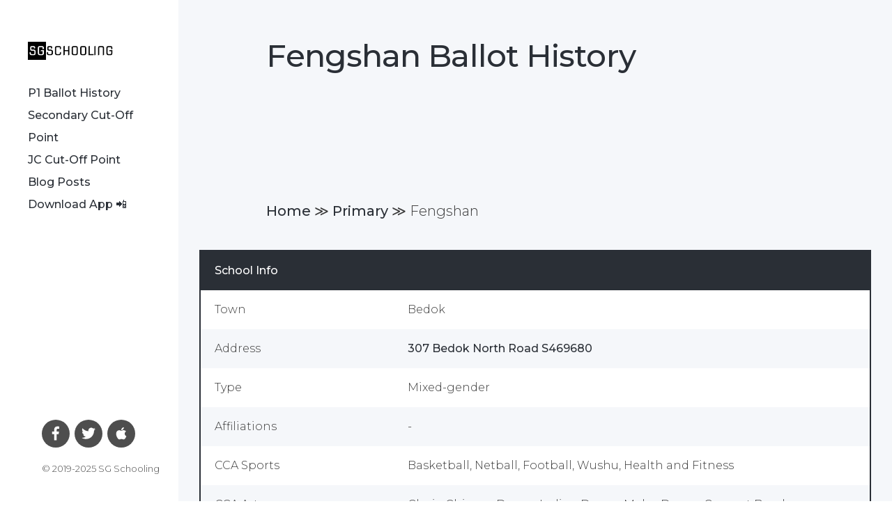

--- FILE ---
content_type: text/html; charset=utf-8
request_url: https://sgschooling.com/school/fengshan
body_size: 10141
content:
<!doctype html>

<html class="no-js" lang="en">

<head>
	<meta charset="utf-8">
	<meta http-equiv="X-UA-Compatible" content="IE=edge,chrome=1">

	<!-- Apple smart banner -->
	<meta name="apple-itunes-app" content="app-id=6448371635">

	<!-- Page Info -->
	<link rel="shortcut icon" href="/img/app-icon-180.png">

	<!-- Begin Jekyll SEO tag v2.8.0 -->
<title>Fengshan Ballot History | School ranking &amp; more</title>
<meta name="generator" content="Jekyll v3.9.3" />
<meta property="og:title" content="Fengshan Ballot History" />
<meta property="og:locale" content="en_US" />
<meta name="description" content="Primary One balloting history and statistics for Fengshan Primary School. Find out the number of vacancy, applicants, and places taken for the school in past years." />
<meta property="og:description" content="Primary One balloting history and statistics for Fengshan Primary School. Find out the number of vacancy, applicants, and places taken for the school in past years." />
<meta property="og:site_name" content="School ranking &amp; more" />
<meta property="og:image" content="/img/tables-pattern.jpg" />
<meta property="og:type" content="website" />
<meta name="twitter:card" content="summary" />
<meta property="twitter:image" content="/img/tables-pattern.jpg" />
<meta property="twitter:title" content="Fengshan Ballot History" />
<meta name="twitter:site" content="@samwize" />
<meta name="twitter:creator" content="@samwize" />
<meta property="fb:admins" content="704185456" />
<script type="application/ld+json">
{"@context":"https://schema.org","@type":"WebPage","description":"Primary One balloting history and statistics for Fengshan Primary School. Find out the number of vacancy, applicants, and places taken for the school in past years.","headline":"Fengshan Ballot History","image":"/img/tables-pattern.jpg","publisher":{"@type":"Organization","logo":{"@type":"ImageObject","url":"/img/sgschooling-logo.jpg"}},"url":"/school/fengshan.html"}</script>
<!-- End Jekyll SEO tag -->

	


<script type="application/ld+json">
{
  "@context": "https://schema.org",
  "@type": "BreadcrumbList",
  "itemListElement": [
    {
      "@type": "ListItem",
      "position": 1,
      "name": "Home",
      "item": "https://sgschooling.com"
    },
    {
      "@type": "ListItem",
      "position": 2,
      "name": "School",
      "item": "https://sgschooling.com/school"
    },
    {
      "@type": "ListItem",
      "position": 3,
      "name": "Fengshan ballot history",
      "item": "https://sgschooling.com/school/fengshan.html"
    }

  ]
}
</script>

	


	<!-- Font Embed Code -->
	<link rel="preload" href="https://fonts.googleapis.com/css?family=Montserrat:300,500&display=swap" as="style" onload="this.onload=null;this.rel='stylesheet'" />
	<noscript>
    <link href="https://fonts.googleapis.com/css?family=Montserrat:300,500&display=swap" rel="stylesheet" type="text/css" />
	</noscript>

	<!-- Styles -->
	<meta name="viewport" content="width=device-width, initial-scale=1">
	<link rel="stylesheet" href="/css/style.css">

	<!-- Icons -->
	<script defer src="https://use.fontawesome.com/releases/v5.1.1/js/solid.js" integrity="sha384-GXi56ipjsBwAe6v5X4xSrVNXGOmpdJYZEEh/0/GqJ3JTHsfDsF8v0YQvZCJYAiGu" crossorigin="anonymous"></script>
	<script defer src="https://use.fontawesome.com/releases/v5.1.1/js/brands.js" integrity="sha384-0inRy4HkP0hJ038ZyfQ4vLl+F4POKbqnaUB6ewmU4dWP0ki8Q27A0VFiVRIpscvL" crossorigin="anonymous"></script>
	<script defer src="https://use.fontawesome.com/releases/v5.1.1/js/fontawesome.js" integrity="sha384-NY6PHjYLP2f+gL3uaVfqUZImmw71ArL9+Roi9o+I4+RBqArA2CfW1sJ1wkABFfPe" crossorigin="anonymous"></script>

	<script>(function(){/*

 Copyright The Closure Library Authors.
 SPDX-License-Identifier: Apache-2.0
*/
'use strict';var g=function(a){var b=0;return function(){return b<a.length?{done:!1,value:a[b++]}:{done:!0}}},l=this||self,m=/^[\w+/_-]+[=]{0,2}$/,p=null,q=function(){},r=function(a){var b=typeof a;if("object"==b)if(a){if(a instanceof Array)return"array";if(a instanceof Object)return b;var c=Object.prototype.toString.call(a);if("[object Window]"==c)return"object";if("[object Array]"==c||"number"==typeof a.length&&"undefined"!=typeof a.splice&&"undefined"!=typeof a.propertyIsEnumerable&&!a.propertyIsEnumerable("splice"))return"array";
if("[object Function]"==c||"undefined"!=typeof a.call&&"undefined"!=typeof a.propertyIsEnumerable&&!a.propertyIsEnumerable("call"))return"function"}else return"null";else if("function"==b&&"undefined"==typeof a.call)return"object";return b},u=function(a,b){function c(){}c.prototype=b.prototype;a.prototype=new c;a.prototype.constructor=a};var v=function(a,b){Object.defineProperty(l,a,{configurable:!1,get:function(){return b},set:q})};var y=function(a,b){this.b=a===w&&b||"";this.a=x},x={},w={};var aa=function(a,b){a.src=b instanceof y&&b.constructor===y&&b.a===x?b.b:"type_error:TrustedResourceUrl";if(null===p)b:{b=l.document;if((b=b.querySelector&&b.querySelector("script[nonce]"))&&(b=b.nonce||b.getAttribute("nonce"))&&m.test(b)){p=b;break b}p=""}b=p;b&&a.setAttribute("nonce",b)};var z=function(){return Math.floor(2147483648*Math.random()).toString(36)+Math.abs(Math.floor(2147483648*Math.random())^+new Date).toString(36)};var A=function(a,b){b=String(b);"application/xhtml+xml"===a.contentType&&(b=b.toLowerCase());return a.createElement(b)},B=function(a){this.a=a||l.document||document};B.prototype.appendChild=function(a,b){a.appendChild(b)};var C=function(a,b,c,d,e,f){try{var k=a.a,h=A(a.a,"SCRIPT");h.async=!0;aa(h,b);k.head.appendChild(h);h.addEventListener("load",function(){e();d&&k.head.removeChild(h)});h.addEventListener("error",function(){0<c?C(a,b,c-1,d,e,f):(d&&k.head.removeChild(h),f())})}catch(n){f()}};var ba=l.atob("aHR0cHM6Ly93d3cuZ3N0YXRpYy5jb20vaW1hZ2VzL2ljb25zL21hdGVyaWFsL3N5c3RlbS8xeC93YXJuaW5nX2FtYmVyXzI0ZHAucG5n"),ca=l.atob("WW91IGFyZSBzZWVpbmcgdGhpcyBtZXNzYWdlIGJlY2F1c2UgYWQgb3Igc2NyaXB0IGJsb2NraW5nIHNvZnR3YXJlIGlzIGludGVyZmVyaW5nIHdpdGggdGhpcyBwYWdlLg=="),da=l.atob("RGlzYWJsZSBhbnkgYWQgb3Igc2NyaXB0IGJsb2NraW5nIHNvZnR3YXJlLCB0aGVuIHJlbG9hZCB0aGlzIHBhZ2Uu"),ea=function(a,b,c){this.b=a;this.f=new B(this.b);this.a=null;this.c=[];this.g=!1;this.i=b;this.h=c},F=function(a){if(a.b.body&&!a.g){var b=
function(){D(a);l.setTimeout(function(){return E(a,3)},50)};C(a.f,a.i,2,!0,function(){l[a.h]||b()},b);a.g=!0}},D=function(a){for(var b=G(1,5),c=0;c<b;c++){var d=H(a);a.b.body.appendChild(d);a.c.push(d)}b=H(a);b.style.bottom="0";b.style.left="0";b.style.position="fixed";b.style.width=G(100,110).toString()+"%";b.style.zIndex=G(2147483544,2147483644).toString();b.style["background-color"]=I(249,259,242,252,219,229);b.style["box-shadow"]="0 0 12px #888";b.style.color=I(0,10,0,10,0,10);b.style.display=
"flex";b.style["justify-content"]="center";b.style["font-family"]="Roboto, Arial";c=H(a);c.style.width=G(80,85).toString()+"%";c.style.maxWidth=G(750,775).toString()+"px";c.style.margin="24px";c.style.display="flex";c.style["align-items"]="flex-start";c.style["justify-content"]="center";d=A(a.f.a,"IMG");d.className=z();d.src=ba;d.style.height="24px";d.style.width="24px";d.style["padding-right"]="16px";var e=H(a),f=H(a);f.style["font-weight"]="bold";f.textContent=ca;var k=H(a);k.textContent=da;J(a,
e,f);J(a,e,k);J(a,c,d);J(a,c,e);J(a,b,c);a.a=b;a.b.body.appendChild(a.a);b=G(1,5);for(c=0;c<b;c++)d=H(a),a.b.body.appendChild(d),a.c.push(d)},J=function(a,b,c){for(var d=G(1,5),e=0;e<d;e++){var f=H(a);b.appendChild(f)}b.appendChild(c);c=G(1,5);for(d=0;d<c;d++)e=H(a),b.appendChild(e)},G=function(a,b){return Math.floor(a+Math.random()*(b-a))},I=function(a,b,c,d,e,f){return"rgb("+G(Math.max(a,0),Math.min(b,255)).toString()+","+G(Math.max(c,0),Math.min(d,255)).toString()+","+G(Math.max(e,0),Math.min(f,
255)).toString()+")"},H=function(a){a=A(a.f.a,"DIV");a.className=z();return a},E=function(a,b){0>=b||null!=a.a&&0!=a.a.offsetHeight&&0!=a.a.offsetWidth||(fa(a),D(a),l.setTimeout(function(){return E(a,b-1)},50))},fa=function(a){var b=a.c;var c="undefined"!=typeof Symbol&&Symbol.iterator&&b[Symbol.iterator];b=c?c.call(b):{next:g(b)};for(c=b.next();!c.done;c=b.next())(c=c.value)&&c.parentNode&&c.parentNode.removeChild(c);a.c=[];(b=a.a)&&b.parentNode&&b.parentNode.removeChild(b);a.a=null};var ia=function(a,b,c,d,e){var f=ha(c),k=function(n){n.appendChild(f);l.setTimeout(function(){f?(0!==f.offsetHeight&&0!==f.offsetWidth?b():a(),f.parentNode&&f.parentNode.removeChild(f)):a()},d)},h=function(n){document.body?k(document.body):0<n?l.setTimeout(function(){h(n-1)},e):b()};h(3)},ha=function(a){var b=document.createElement("div");b.className=a;b.style.width="1px";b.style.height="1px";b.style.position="absolute";b.style.left="-10000px";b.style.top="-10000px";b.style.zIndex="-10000";return b};var K={},L=null;var M=function(){},N="function"==typeof Uint8Array,O=function(a,b){a.b=null;b||(b=[]);a.j=void 0;a.f=-1;a.a=b;a:{if(b=a.a.length){--b;var c=a.a[b];if(!(null===c||"object"!=typeof c||Array.isArray(c)||N&&c instanceof Uint8Array)){a.g=b-a.f;a.c=c;break a}}a.g=Number.MAX_VALUE}a.i={}},P=[],Q=function(a,b){if(b<a.g){b+=a.f;var c=a.a[b];return c===P?a.a[b]=[]:c}if(a.c)return c=a.c[b],c===P?a.c[b]=[]:c},R=function(a,b,c){a.b||(a.b={});if(!a.b[c]){var d=Q(a,c);d&&(a.b[c]=new b(d))}return a.b[c]};
M.prototype.h=N?function(){var a=Uint8Array.prototype.toJSON;Uint8Array.prototype.toJSON=function(){var b;void 0===b&&(b=0);if(!L){L={};for(var c="ABCDEFGHIJKLMNOPQRSTUVWXYZabcdefghijklmnopqrstuvwxyz0123456789".split(""),d=["+/=","+/","-_=","-_.","-_"],e=0;5>e;e++){var f=c.concat(d[e].split(""));K[e]=f;for(var k=0;k<f.length;k++){var h=f[k];void 0===L[h]&&(L[h]=k)}}}b=K[b];c=[];for(d=0;d<this.length;d+=3){var n=this[d],t=(e=d+1<this.length)?this[d+1]:0;h=(f=d+2<this.length)?this[d+2]:0;k=n>>2;n=(n&
3)<<4|t>>4;t=(t&15)<<2|h>>6;h&=63;f||(h=64,e||(t=64));c.push(b[k],b[n],b[t]||"",b[h]||"")}return c.join("")};try{return JSON.stringify(this.a&&this.a,S)}finally{Uint8Array.prototype.toJSON=a}}:function(){return JSON.stringify(this.a&&this.a,S)};var S=function(a,b){return"number"!==typeof b||!isNaN(b)&&Infinity!==b&&-Infinity!==b?b:String(b)};M.prototype.toString=function(){return this.a.toString()};var T=function(a){O(this,a)};u(T,M);var U=function(a){O(this,a)};u(U,M);var ja=function(a,b){this.c=new B(a);var c=R(b,T,5);c=new y(w,Q(c,4)||"");this.b=new ea(a,c,Q(b,4));this.a=b},ka=function(a,b,c,d){b=new T(b?JSON.parse(b):null);b=new y(w,Q(b,4)||"");C(a.c,b,3,!1,c,function(){ia(function(){F(a.b);d(!1)},function(){d(!0)},Q(a.a,2),Q(a.a,3),Q(a.a,1))})};var la=function(a,b){V(a,"internal_api_load_with_sb",function(c,d,e){ka(b,c,d,e)});V(a,"internal_api_sb",function(){F(b.b)})},V=function(a,b,c){a=l.btoa(a+b);v(a,c)},W=function(a,b,c){for(var d=[],e=2;e<arguments.length;++e)d[e-2]=arguments[e];e=l.btoa(a+b);e=l[e];if("function"==r(e))e.apply(null,d);else throw Error("API not exported.");};var X=function(a){O(this,a)};u(X,M);var Y=function(a){this.h=window;this.a=a;this.b=Q(this.a,1);this.f=R(this.a,T,2);this.g=R(this.a,U,3);this.c=!1};Y.prototype.start=function(){ma();var a=new ja(this.h.document,this.g);la(this.b,a);na(this)};
var ma=function(){var a=function(){if(!l.frames.googlefcPresent)if(document.body){var b=document.createElement("iframe");b.style.display="none";b.style.width="0px";b.style.height="0px";b.style.border="none";b.style.zIndex="-1000";b.style.left="-1000px";b.style.top="-1000px";b.name="googlefcPresent";document.body.appendChild(b)}else l.setTimeout(a,5)};a()},na=function(a){var b=Date.now();W(a.b,"internal_api_load_with_sb",a.f.h(),function(){var c;var d=a.b,e=l[l.btoa(d+"loader_js")];if(e){e=l.atob(e);
e=parseInt(e,10);d=l.btoa(d+"loader_js").split(".");var f=l;d[0]in f||"undefined"==typeof f.execScript||f.execScript("var "+d[0]);for(;d.length&&(c=d.shift());)d.length?f[c]&&f[c]!==Object.prototype[c]?f=f[c]:f=f[c]={}:f[c]=null;c=Math.abs(b-e);c=1728E5>c?0:c}else c=-1;0!=c&&(W(a.b,"internal_api_sb"),Z(a,Q(a.a,6)))},function(c){Z(a,c?Q(a.a,4):Q(a.a,5))})},Z=function(a,b){a.c||(a.c=!0,a=new l.XMLHttpRequest,a.open("GET",b,!0),a.send())};(function(a,b){l[a]=function(c){for(var d=[],e=0;e<arguments.length;++e)d[e-0]=arguments[e];l[a]=q;b.apply(null,d)}})("__d3lUW8vwsKlB__",function(a){"function"==typeof window.atob&&(a=window.atob(a),a=new X(a?JSON.parse(a):null),(new Y(a)).start())});}).call(this);

window.__d3lUW8vwsKlB__("[base64]");</script>


	<!-- GA -->
	<script async src="https://www.googletagmanager.com/gtag/js?id=G-79QYTT03HL"></script>
	<script>
	  window.dataLayer = window.dataLayer || [];
	  function gtag(){dataLayer.push(arguments);}
	  gtag('js', new Date());
	  gtag('config', 'G-79QYTT03HL');
	</script>

	
	<script async src="//anymind360.com/js/11347/ats.js"></script>

	<!-- GAM -->
	<script async src="https://securepubads.g.doubleclick.net/tag/js/gpt.js"></script>
	<script>
	window.googletag = window.googletag || {cmd: []};
	googletag.cmd.push(function() {
		// Anchor - Only enable to serve from Ad Manager (so as not to compete with auto ads)
		// if (document.body.clientWidth <= 600) {
        // 	googletag.defineOutOfPageSlot('/21861557160/sgschooling.com/anchor', googletag.enums.OutOfPageFormat.BOTTOM_ANCHOR)
        //     	.addService(googletag.pubads());
		// } else {
		// 	googletag.defineOutOfPageSlot('/21861557160/sgschooling.com/anchor', googletag.enums.OutOfPageFormat.TOP_ANCHOR)
		// 		.addService(googletag.pubads());
		// }

		// Interstitial
		googletag.defineOutOfPageSlot('/21861557160/sgschooling.com/interstitial', googletag.enums.OutOfPageFormat.INTERSTITIAL)
			.addService(googletag.pubads());

		var topMapping = googletag.sizeMapping()
			.addSize([600, 400], [[728, 90], 'fluid'])
			.addSize([0, 0], ['fluid', [320, 100], [320, 50], [300, 250], [300, 50], [728, 90]])
			.build();
		var bottomMapping = googletag.sizeMapping()
			.addSize([600, 400], [[300, 250], [336, 280], [320, 100], [728, 90], 'fluid'])
			.addSize([0, 0], [[300, 250], [320, 100], [320, 50], 'fluid'])
			.build();

		googletag.defineSlot('/21861557160/sgschooling.com/top', [], 'div-gpt-ad-top')
			.defineSizeMapping(topMapping)
			.addService(googletag.pubads());
		googletag.defineSlot('/21861557160/sgschooling.com/bottom', [], 'div-gpt-ad-bottom')
			.defineSizeMapping(bottomMapping)
			.addService(googletag.pubads());

		googletag.pubads().enableLazyLoad({
			fetchMarginPercent: 500,
			renderMarginPercent: 200,
			mobileScaling: 2.0
		});
		googletag.pubads().enableSingleRequest();
		googletag.pubads().setCentering(true);
		googletag.enableServices();
	});
	</script>

	<!-- Adsense -->
	<script async src="https://pagead2.googlesyndication.com/pagead/js/adsbygoogle.js?client=ca-pub-8504591086876220" crossorigin="anonymous"></script>
	
</head>


<body class="loading" data-site-url="" data-page-url="/school/fengshan.html">

	<header class="header">

	<div class="header__content">

		
		<a href="/" class="header__logo">
			<img src="/img/sgschooling-logo.jpg" class="header__logo__img" width="210" height="44" alt="SG Schooling">
		</a>
		

		<!-- <h1 class="header__tagline"></h1> -->

		<div class="menu">
			<div class="menu__toggle js-menu-toggle">
				<div class="menu__toggle__icon"><span></span></div>
			</div>
			<div class="menu__wrap">
				<ul class="menu__list">
					
					<li class="menu__list__item">
						<a href="/year/2025" class="menu__list__item__link">P1 Ballot History</a>
					</li>
					
					<li class="menu__list__item">
						<a href="/secondary/cop" class="menu__list__item__link">Secondary Cut-Off Point</a>
					</li>
					
					<li class="menu__list__item">
						<a href="/jc/cop" class="menu__list__item__link">JC Cut-Off Point</a>
					</li>
					
					<li class="menu__list__item">
						<a href="/blog" class="menu__list__item__link">Blog Posts</a>
					</li>
					
					<li class="menu__list__item">
						<a href="https://itunes.apple.com/app/id6448371635?at=11luru" class="menu__list__item__link">Download App 📲</a>
					</li>
					
				</ul>
			</div>
		</div>

		<div class="projects-menu">
			<ul class="menu__list">
				
			</ul>
		</div>

		<div class="header__lower">

			<ul class="socials">
	
	
	<li class="socials__item">
		<a href="https://www.facebook.com/sgschooling/" target="_blank" class="socials__item__link" title="Facebook">
			<i class="fab fa-facebook-f" aria-hidden="true"></i>
		</a>
	</li>
	
	
	
	<li class="socials__item">
		<a href="https://twitter.com/samwize" target="_blank" class="socials__item__link" title="Twitter">
			<i class="fab fa-twitter" aria-hidden="true"></i>
		</a>
	</li>
	
	
	
	
	
	
	
	
	
	
	
	
	
	
	
	
	
	
	
	
	
	
	
	
	
	
	
	
	
	
	
	
	
	
	
	
	
	
	
	
	
	
	
	
	
	
	
	
	
	<li class="socials__item">
		<a href="/about" target="_blank" class="socials__item__link" title="Apple">
			<i class="fab fa-apple" aria-hidden="true"></i>
		</a>
	</li>
	
	
</ul>

			<div class="footer__copyright">
				<span>© 2019-2025 SG Schooling</span>
			</div>

		</div>

	</div>

</header>



	<div class="loader"><svg width="120" height="30" viewBox="0 0 120 30" xmlns="http://www.w3.org/2000/svg"><circle cx="15" cy="15" r="15"><animate attributeName="r" from="15" to="15" begin="0s" dur="0.8s" values="15;9;15" calcMode="linear" repeatCount="indefinite" /><animate attributeName="fill-opacity" from="1" to="1" begin="0s" dur="0.8s" values="1;.5;1" calcMode="linear" repeatCount="indefinite" /></circle><circle cx="60" cy="15" r="9" fill-opacity="0.3"><animate attributeName="r" from="9" to="9" begin="0s" dur="0.8s" values="9;15;9" calcMode="linear" repeatCount="indefinite" /><animate attributeName="fill-opacity" from="0.5" to="0.5" begin="0s" dur="0.8s" values=".5;1;.5" calcMode="linear" repeatCount="indefinite" /></circle><circle cx="105" cy="15" r="15"><animate attributeName="r" from="15" to="15" begin="0s" dur="0.8s" values="15;9;15" calcMode="linear" repeatCount="indefinite" /><animate attributeName="fill-opacity" from="1" to="1" begin="0s" dur="0.8s" values="1;.5;1" calcMode="linear" repeatCount="indefinite" /></circle></svg></div>

	<div class="page-loader"></div>


	<div class="page">

		<div class="page__content" data-page-title="Fengshan Ballot History – SG Schooling">

			<section class="intro">

	<div class="wrap">

		<h1>Fengshan Ballot History</h1>
		<p></p>

	</div>

</section>

<section class="single">

	<div class="wrap">
		<!-- GAM -->
		<div id='div-gpt-ad-top' style='min-height: 90px; padding-bottom: 10px;'>
            <script>
              googletag.cmd.push(function() { googletag.display('div-gpt-ad-top'); });
            </script>
		</div>

		<p><a href="/" style="border-bottom:0">Home</a> ≫ <a href="/school" style="border-bottom:0">Primary</a> ≫ Fengshan</p>

<table>
  <thead>
    <tr>
      <th style="text-align: left">School Info</th>
      <th style="text-align: left"> </th>
    </tr>
  </thead>
  <tbody>
    <tr>
      <td style="text-align: left">Town</td>
      <td style="text-align: left">Bedok</td>
    </tr>
    <tr>
      <td style="text-align: left">Address</td>
      <td style="text-align: left"><a href="https://maps.google.com/?q=Fengshan Primary School 307 Bedok North Road S469680" target="_blank">307 Bedok North Road S469680</a></td>
    </tr>
    <tr>
      <td style="text-align: left">Type</td>
      <td style="text-align: left">Mixed-gender</td>
    </tr>
    <tr>
      <td style="text-align: left">Affiliations</td>
      <td style="text-align: left">-</td>
    </tr>
    <tr>
      <td style="text-align: left">CCA Sports</td>
      <td style="text-align: left">Basketball, Netball, Football, Wushu, Health and Fitness</td>
    </tr>
    <tr>
      <td style="text-align: left">CCA Arts</td>
      <td style="text-align: left">Choir, Chinese Dance, Indian Dance, Malay Dance, Concert Band</td>
    </tr>
    <tr>
      <td style="text-align: left">CCA Clubs</td>
      <td style="text-align: left">Art and Crafts, Environmental Science</td>
    </tr>
    <tr>
      <td style="text-align: left">CCA Uniformed Groups</td>
      <td style="text-align: left">Boys’ Brigade, Red Cross Youth, Scouts, Girl Guides (Brownies)</td>
    </tr>
    <tr>
      <td style="text-align: left">Website</td>
      <td style="text-align: left"><a href="http://www.fengshanpri.moe.edu.sg" target="_blank">http://www.fengshanpri.moe.edu.sg</a></td>
    </tr>
  </tbody>
</table>

<p><img src="/img/logo/fengshan.jpg" alt="Fengshan Primary School Logo" max-width="160px" max-height="160px" /></p>

<table>
  <thead>
    <tr>
      <th style="text-align: left">Mother Tongue</th>
      <th style="text-align: center">Chinese</th>
      <th style="text-align: center">Malay</th>
      <th style="text-align: center">Tamil</th>
    </tr>
  </thead>
  <tbody>
    <tr>
      <td style="text-align: left">Regular</td>
      <td style="text-align: center">✅</td>
      <td style="text-align: center">✅</td>
      <td style="text-align: center">✅</td>
    </tr>
    <tr>
      <td style="text-align: left">Higher</td>
      <td style="text-align: center">✅</td>
      <td style="text-align: center">✅</td>
      <td style="text-align: center">✅</td>
    </tr>
  </tbody>
</table>

<h2 id="ballot-history">Ballot History</h2>

<table>
  <thead>
    <tr>
      <th style="text-align: left">Year</th>
      <th style="text-align: right">Phase 1</th>
      <th style="text-align: right">2A(1)</th>
      <th style="text-align: right">2A(2)</th>
      <th style="text-align: right">2B</th>
      <th style="text-align: right">2C</th>
      <th style="text-align: right">2C(S)</th>
      <th style="text-align: right">3</th>
      <th style="text-align: right">Total</th>
    </tr>
  </thead>
  <tbody>
    <tr>
      <td style="text-align: left">2009</td>
      <td style="text-align: right"> </td>
      <td style="text-align: right"> </td>
      <td style="text-align: right"> </td>
      <td style="text-align: right"> </td>
      <td style="text-align: right"> </td>
      <td style="text-align: right"> </td>
      <td style="text-align: right"> </td>
      <td style="text-align: right"> </td>
    </tr>
    <tr>
      <td style="text-align: left">↳ Vacancy</td>
      <td style="text-align: right">-</td>
      <td style="text-align: right">-</td>
      <td style="text-align: right">-</td>
      <td style="text-align: right">72</td>
      <td style="text-align: right">145</td>
      <td style="text-align: right">36</td>
      <td style="text-align: right">0</td>
      <td style="text-align: right">240</td>
    </tr>
    <tr>
      <td style="text-align: left">↳ Applied</td>
      <td style="text-align: right">-</td>
      <td style="text-align: right">-</td>
      <td style="text-align: right">-</td>
      <td style="text-align: right">0</td>
      <td style="text-align: right">109</td>
      <td style="text-align: right">52</td>
      <td style="text-align: right">-</td>
      <td style="text-align: right">-</td>
    </tr>
    <tr>
      <td style="text-align: left">↳ Taken</td>
      <td style="text-align: right">73</td>
      <td style="text-align: right">2</td>
      <td style="text-align: right">21</td>
      <td style="text-align: right">0</td>
      <td style="text-align: right">109</td>
      <td style="text-align: right">36</td>
      <td style="text-align: right">-</td>
      <td style="text-align: right">241</td>
    </tr>
    <tr>
      <td style="text-align: left">2010</td>
      <td style="text-align: right"> </td>
      <td style="text-align: right"> </td>
      <td style="text-align: right"> </td>
      <td style="text-align: right"> </td>
      <td style="text-align: right"> </td>
      <td style="text-align: right"> </td>
      <td style="text-align: right"> </td>
      <td style="text-align: right"> </td>
    </tr>
    <tr>
      <td style="text-align: left">↳ Vacancy</td>
      <td style="text-align: right">-</td>
      <td style="text-align: right">-</td>
      <td style="text-align: right">-</td>
      <td style="text-align: right">44</td>
      <td style="text-align: right">85</td>
      <td style="text-align: right">0</td>
      <td style="text-align: right">0</td>
      <td style="text-align: right">210</td>
    </tr>
    <tr>
      <td style="text-align: left">↳ Applied</td>
      <td style="text-align: right">-</td>
      <td style="text-align: right">-</td>
      <td style="text-align: right">-</td>
      <td style="text-align: right">3</td>
      <td style="text-align: right">91</td>
      <td style="text-align: right">0</td>
      <td style="text-align: right">-</td>
      <td style="text-align: right">-</td>
    </tr>
    <tr>
      <td style="text-align: left">↳ Taken</td>
      <td style="text-align: right">104</td>
      <td style="text-align: right">0</td>
      <td style="text-align: right">18</td>
      <td style="text-align: right">3</td>
      <td style="text-align: right">85</td>
      <td style="text-align: right">0</td>
      <td style="text-align: right">-</td>
      <td style="text-align: right">210</td>
    </tr>
    <tr>
      <td style="text-align: left">2011</td>
      <td style="text-align: right"> </td>
      <td style="text-align: right"> </td>
      <td style="text-align: right"> </td>
      <td style="text-align: right"> </td>
      <td style="text-align: right"> </td>
      <td style="text-align: right"> </td>
      <td style="text-align: right"> </td>
      <td style="text-align: right"> </td>
    </tr>
    <tr>
      <td style="text-align: left">↳ Vacancy</td>
      <td style="text-align: right">-</td>
      <td style="text-align: right">-</td>
      <td style="text-align: right">-</td>
      <td style="text-align: right">39</td>
      <td style="text-align: right">76</td>
      <td style="text-align: right">0</td>
      <td style="text-align: right">0</td>
      <td style="text-align: right">210</td>
    </tr>
    <tr>
      <td style="text-align: left">↳ Applied</td>
      <td style="text-align: right">-</td>
      <td style="text-align: right">-</td>
      <td style="text-align: right">-</td>
      <td style="text-align: right">2</td>
      <td style="text-align: right">113</td>
      <td style="text-align: right">0</td>
      <td style="text-align: right">-</td>
      <td style="text-align: right">-</td>
    </tr>
    <tr>
      <td style="text-align: left">↳ Taken</td>
      <td style="text-align: right">103</td>
      <td style="text-align: right">0</td>
      <td style="text-align: right">29</td>
      <td style="text-align: right">2</td>
      <td style="text-align: right">76</td>
      <td style="text-align: right">0</td>
      <td style="text-align: right">-</td>
      <td style="text-align: right">210</td>
    </tr>
    <tr>
      <td style="text-align: left">2012</td>
      <td style="text-align: right"> </td>
      <td style="text-align: right"> </td>
      <td style="text-align: right"> </td>
      <td style="text-align: right"> </td>
      <td style="text-align: right"> </td>
      <td style="text-align: right"> </td>
      <td style="text-align: right"> </td>
      <td style="text-align: right"> </td>
    </tr>
    <tr>
      <td style="text-align: left">↳ Vacancy</td>
      <td style="text-align: right">-</td>
      <td style="text-align: right">-</td>
      <td style="text-align: right">-</td>
      <td style="text-align: right">50</td>
      <td style="text-align: right">97</td>
      <td style="text-align: right">0</td>
      <td style="text-align: right">0</td>
      <td style="text-align: right">210</td>
    </tr>
    <tr>
      <td style="text-align: left">↳ Applied</td>
      <td style="text-align: right">-</td>
      <td style="text-align: right">-</td>
      <td style="text-align: right">-</td>
      <td style="text-align: right">3</td>
      <td style="text-align: right">104</td>
      <td style="text-align: right">0</td>
      <td style="text-align: right">-</td>
      <td style="text-align: right">-</td>
    </tr>
    <tr>
      <td style="text-align: left">↳ Taken</td>
      <td style="text-align: right">79</td>
      <td style="text-align: right">0</td>
      <td style="text-align: right">31</td>
      <td style="text-align: right">3</td>
      <td style="text-align: right">97</td>
      <td style="text-align: right">0</td>
      <td style="text-align: right">-</td>
      <td style="text-align: right">210</td>
    </tr>
    <tr>
      <td style="text-align: left">2013</td>
      <td style="text-align: right"> </td>
      <td style="text-align: right"> </td>
      <td style="text-align: right"> </td>
      <td style="text-align: right"> </td>
      <td style="text-align: right"> </td>
      <td style="text-align: right"> </td>
      <td style="text-align: right"> </td>
      <td style="text-align: right"> </td>
    </tr>
    <tr>
      <td style="text-align: left">↳ Vacancy</td>
      <td style="text-align: right">-</td>
      <td style="text-align: right">-</td>
      <td style="text-align: right">-</td>
      <td style="text-align: right">43</td>
      <td style="text-align: right">81</td>
      <td style="text-align: right">0</td>
      <td style="text-align: right">0</td>
      <td style="text-align: right">210</td>
    </tr>
    <tr>
      <td style="text-align: left">↳ Applied</td>
      <td style="text-align: right">-</td>
      <td style="text-align: right">-</td>
      <td style="text-align: right">-</td>
      <td style="text-align: right">4</td>
      <td style="text-align: right">97</td>
      <td style="text-align: right">0</td>
      <td style="text-align: right">-</td>
      <td style="text-align: right">-</td>
    </tr>
    <tr>
      <td style="text-align: left">↳ Taken</td>
      <td style="text-align: right">92</td>
      <td style="text-align: right">0</td>
      <td style="text-align: right">33</td>
      <td style="text-align: right">4</td>
      <td style="text-align: right">81</td>
      <td style="text-align: right">0</td>
      <td style="text-align: right">-</td>
      <td style="text-align: right">210</td>
    </tr>
    <tr>
      <td style="text-align: left">2014</td>
      <td style="text-align: right"> </td>
      <td style="text-align: right"> </td>
      <td style="text-align: right"> </td>
      <td style="text-align: right"> </td>
      <td style="text-align: right"> </td>
      <td style="text-align: right"> </td>
      <td style="text-align: right"> </td>
      <td style="text-align: right"> </td>
    </tr>
    <tr>
      <td style="text-align: left">↳ Vacancy</td>
      <td style="text-align: right">-</td>
      <td style="text-align: right">-</td>
      <td style="text-align: right">-</td>
      <td style="text-align: right">45</td>
      <td style="text-align: right">88</td>
      <td style="text-align: right">0</td>
      <td style="text-align: right">0</td>
      <td style="text-align: right">210</td>
    </tr>
    <tr>
      <td style="text-align: left">↳ Applied</td>
      <td style="text-align: right">-</td>
      <td style="text-align: right">-</td>
      <td style="text-align: right">-</td>
      <td style="text-align: right">1</td>
      <td style="text-align: right">115</td>
      <td style="text-align: right">0</td>
      <td style="text-align: right">-</td>
      <td style="text-align: right">-</td>
    </tr>
    <tr>
      <td style="text-align: left">↳ Taken</td>
      <td style="text-align: right">88</td>
      <td style="text-align: right">0</td>
      <td style="text-align: right">33</td>
      <td style="text-align: right">1</td>
      <td style="text-align: right">88</td>
      <td style="text-align: right">0</td>
      <td style="text-align: right">-</td>
      <td style="text-align: right">210</td>
    </tr>
    <tr>
      <td style="text-align: left">2015</td>
      <td style="text-align: right"> </td>
      <td style="text-align: right"> </td>
      <td style="text-align: right"> </td>
      <td style="text-align: right"> </td>
      <td style="text-align: right"> </td>
      <td style="text-align: right"> </td>
      <td style="text-align: right"> </td>
      <td style="text-align: right"> </td>
    </tr>
    <tr>
      <td style="text-align: left">↳ Vacancy</td>
      <td style="text-align: right">-</td>
      <td style="text-align: right">-</td>
      <td style="text-align: right">-</td>
      <td style="text-align: right">42</td>
      <td style="text-align: right">80</td>
      <td style="text-align: right">0</td>
      <td style="text-align: right">0</td>
      <td style="text-align: right">210</td>
    </tr>
    <tr>
      <td style="text-align: left">↳ Applied</td>
      <td style="text-align: right">-</td>
      <td style="text-align: right">-</td>
      <td style="text-align: right">-</td>
      <td style="text-align: right">6</td>
      <td style="text-align: right">98</td>
      <td style="text-align: right">0</td>
      <td style="text-align: right">-</td>
      <td style="text-align: right">-</td>
    </tr>
    <tr>
      <td style="text-align: left">↳ Taken</td>
      <td style="text-align: right">99</td>
      <td style="text-align: right">0</td>
      <td style="text-align: right">27</td>
      <td style="text-align: right">4</td>
      <td style="text-align: right">80</td>
      <td style="text-align: right">0</td>
      <td style="text-align: right">-</td>
      <td style="text-align: right">210</td>
    </tr>
    <tr>
      <td style="text-align: left">2016</td>
      <td style="text-align: right"> </td>
      <td style="text-align: right"> </td>
      <td style="text-align: right"> </td>
      <td style="text-align: right"> </td>
      <td style="text-align: right"> </td>
      <td style="text-align: right"> </td>
      <td style="text-align: right"> </td>
      <td style="text-align: right"> </td>
    </tr>
    <tr>
      <td style="text-align: left">↳ Vacancy</td>
      <td style="text-align: right">-</td>
      <td style="text-align: right">-</td>
      <td style="text-align: right">-</td>
      <td style="text-align: right">54</td>
      <td style="text-align: right">103</td>
      <td style="text-align: right">0</td>
      <td style="text-align: right">0</td>
      <td style="text-align: right">210</td>
    </tr>
    <tr>
      <td style="text-align: left">↳ Applied</td>
      <td style="text-align: right">-</td>
      <td style="text-align: right">-</td>
      <td style="text-align: right">-</td>
      <td style="text-align: right">6</td>
      <td style="text-align: right">103</td>
      <td style="text-align: right">0</td>
      <td style="text-align: right">-</td>
      <td style="text-align: right">-</td>
    </tr>
    <tr>
      <td style="text-align: left">↳ Taken</td>
      <td style="text-align: right">51</td>
      <td style="text-align: right">1</td>
      <td style="text-align: right">51</td>
      <td style="text-align: right">4</td>
      <td style="text-align: right">103</td>
      <td style="text-align: right">0</td>
      <td style="text-align: right">-</td>
      <td style="text-align: right">210</td>
    </tr>
    <tr>
      <td style="text-align: left">2017</td>
      <td style="text-align: right"> </td>
      <td style="text-align: right"> </td>
      <td style="text-align: right"> </td>
      <td style="text-align: right"> </td>
      <td style="text-align: right"> </td>
      <td style="text-align: right"> </td>
      <td style="text-align: right"> </td>
      <td style="text-align: right"> </td>
    </tr>
    <tr>
      <td style="text-align: left">↳ Vacancy</td>
      <td style="text-align: right">-</td>
      <td style="text-align: right">-</td>
      <td style="text-align: right">-</td>
      <td style="text-align: right">61</td>
      <td style="text-align: right">121</td>
      <td style="text-align: right">15</td>
      <td style="text-align: right">0</td>
      <td style="text-align: right">210</td>
    </tr>
    <tr>
      <td style="text-align: left">↳ Applied</td>
      <td style="text-align: right">-</td>
      <td style="text-align: right">-</td>
      <td style="text-align: right">-</td>
      <td style="text-align: right">2</td>
      <td style="text-align: right">107</td>
      <td style="text-align: right">22</td>
      <td style="text-align: right">-</td>
      <td style="text-align: right">-</td>
    </tr>
    <tr>
      <td style="text-align: left">↳ Taken</td>
      <td style="text-align: right">72</td>
      <td style="text-align: right">0</td>
      <td style="text-align: right">16</td>
      <td style="text-align: right">1</td>
      <td style="text-align: right">106</td>
      <td style="text-align: right">15</td>
      <td style="text-align: right">-</td>
      <td style="text-align: right">210</td>
    </tr>
    <tr>
      <td style="text-align: left">2018</td>
      <td style="text-align: right"> </td>
      <td style="text-align: right"> </td>
      <td style="text-align: right"> </td>
      <td style="text-align: right"> </td>
      <td style="text-align: right"> </td>
      <td style="text-align: right"> </td>
      <td style="text-align: right"> </td>
      <td style="text-align: right"> </td>
    </tr>
    <tr>
      <td style="text-align: left">↳ Vacancy</td>
      <td style="text-align: right">-</td>
      <td style="text-align: right">-</td>
      <td style="text-align: right">-</td>
      <td style="text-align: right">53</td>
      <td style="text-align: right">102</td>
      <td style="text-align: right">0</td>
      <td style="text-align: right">0</td>
      <td style="text-align: right">210</td>
    </tr>
    <tr>
      <td style="text-align: left">↳ Applied</td>
      <td style="text-align: right">-</td>
      <td style="text-align: right">-</td>
      <td style="text-align: right">-</td>
      <td style="text-align: right">4</td>
      <td style="text-align: right">115</td>
      <td style="text-align: right">0</td>
      <td style="text-align: right">-</td>
      <td style="text-align: right">-</td>
    </tr>
    <tr>
      <td style="text-align: left">↳ Taken</td>
      <td style="text-align: right">70</td>
      <td style="text-align: right">1</td>
      <td style="text-align: right">33</td>
      <td style="text-align: right">4</td>
      <td style="text-align: right">102</td>
      <td style="text-align: right">0</td>
      <td style="text-align: right">-</td>
      <td style="text-align: right">210</td>
    </tr>
    <tr>
      <td style="text-align: left">2019</td>
      <td style="text-align: right"> </td>
      <td style="text-align: right"> </td>
      <td style="text-align: right"> </td>
      <td style="text-align: right"> </td>
      <td style="text-align: right"> </td>
      <td style="text-align: right"> </td>
      <td style="text-align: right"> </td>
      <td style="text-align: right"> </td>
    </tr>
    <tr>
      <td style="text-align: left">↳ Vacancy</td>
      <td style="text-align: right">140</td>
      <td style="text-align: right">70</td>
      <td style="text-align: right">71</td>
      <td style="text-align: right">46</td>
      <td style="text-align: right">93</td>
      <td style="text-align: right">0</td>
      <td style="text-align: right">0</td>
      <td style="text-align: right">180</td>
    </tr>
    <tr>
      <td style="text-align: left">↳ Applied</td>
      <td style="text-align: right">70</td>
      <td style="text-align: right">0</td>
      <td style="text-align: right">20</td>
      <td style="text-align: right">0</td>
      <td style="text-align: right">99</td>
      <td style="text-align: right">0</td>
      <td style="text-align: right">-</td>
      <td style="text-align: right">-</td>
    </tr>
    <tr>
      <td style="text-align: left">↳ Taken</td>
      <td style="text-align: right">70</td>
      <td style="text-align: right">0</td>
      <td style="text-align: right">20</td>
      <td style="text-align: right">0</td>
      <td style="text-align: right">93<br /><br /><span class="tt" style="color:red;font-size:80%" data-tt="PR within 1km needs to ballot" data-tt-title="PR&lt;1">PR&lt;1</span></td>
      <td style="text-align: right">0</td>
      <td style="text-align: right">-</td>
      <td style="text-align: right">183</td>
    </tr>
    <tr>
      <td style="text-align: left">2020</td>
      <td style="text-align: right"> </td>
      <td style="text-align: right"> </td>
      <td style="text-align: right"> </td>
      <td style="text-align: right"> </td>
      <td style="text-align: right"> </td>
      <td style="text-align: right"> </td>
      <td style="text-align: right"> </td>
      <td style="text-align: right"> </td>
    </tr>
    <tr>
      <td style="text-align: left">↳ Vacancy</td>
      <td style="text-align: right">140</td>
      <td style="text-align: right">51</td>
      <td style="text-align: right">50</td>
      <td style="text-align: right">31</td>
      <td style="text-align: right">62</td>
      <td style="text-align: right">0</td>
      <td style="text-align: right">0</td>
      <td style="text-align: right">180</td>
    </tr>
    <tr>
      <td style="text-align: left">↳ Applied</td>
      <td style="text-align: right">89</td>
      <td style="text-align: right">1</td>
      <td style="text-align: right">28</td>
      <td style="text-align: right">0</td>
      <td style="text-align: right">110</td>
      <td style="text-align: right">0</td>
      <td style="text-align: right">-</td>
      <td style="text-align: right">-</td>
    </tr>
    <tr>
      <td style="text-align: left">↳ Taken</td>
      <td style="text-align: right">89</td>
      <td style="text-align: right">1</td>
      <td style="text-align: right">28</td>
      <td style="text-align: right">0</td>
      <td style="text-align: right">62<br /><br /><span class="tt" style="color:red;font-size:80%" data-tt="SC within 1km needs to ballot" data-tt-title="SC&lt;1">SC&lt;1</span></td>
      <td style="text-align: right">0</td>
      <td style="text-align: right">-</td>
      <td style="text-align: right">180</td>
    </tr>
    <tr>
      <td style="text-align: left">2021</td>
      <td style="text-align: right"> </td>
      <td style="text-align: right"> </td>
      <td style="text-align: right"> </td>
      <td style="text-align: right"> </td>
      <td style="text-align: right"> </td>
      <td style="text-align: right"> </td>
      <td style="text-align: right"> </td>
      <td style="text-align: right"> </td>
    </tr>
    <tr>
      <td style="text-align: left">↳ Vacancy</td>
      <td style="text-align: right">140</td>
      <td style="text-align: right">70</td>
      <td style="text-align: right">70</td>
      <td style="text-align: right">41</td>
      <td style="text-align: right">81</td>
      <td style="text-align: right">0</td>
      <td style="text-align: right">0</td>
      <td style="text-align: right">180</td>
    </tr>
    <tr>
      <td style="text-align: left">↳ Applied</td>
      <td style="text-align: right">70</td>
      <td style="text-align: right">0</td>
      <td style="text-align: right">29</td>
      <td style="text-align: right">1</td>
      <td style="text-align: right">91</td>
      <td style="text-align: right">0</td>
      <td style="text-align: right">-</td>
      <td style="text-align: right">-</td>
    </tr>
    <tr>
      <td style="text-align: left">↳ Taken</td>
      <td style="text-align: right">70</td>
      <td style="text-align: right">0</td>
      <td style="text-align: right">29</td>
      <td style="text-align: right">1</td>
      <td style="text-align: right">81<br /><br /><span class="tt" style="color:red;font-size:80%" data-tt="PR within 1km needs to ballot" data-tt-title="PR&lt;1">PR&lt;1</span></td>
      <td style="text-align: right">0</td>
      <td style="text-align: right">-</td>
      <td style="text-align: right">181</td>
    </tr>
    <tr>
      <td style="text-align: left">2022</td>
      <td style="text-align: right"> </td>
      <td style="text-align: right"> </td>
      <td style="text-align: right"> </td>
      <td style="text-align: right"> </td>
      <td style="text-align: right"> </td>
      <td style="text-align: right"> </td>
      <td style="text-align: right"> </td>
      <td style="text-align: right"> </td>
    </tr>
    <tr>
      <td style="text-align: left">↳ Vacancy</td>
      <td style="text-align: right">120</td>
      <td style="text-align: right">36</td>
      <td style="text-align: right">-</td>
      <td style="text-align: right">25</td>
      <td style="text-align: right">73</td>
      <td style="text-align: right">0</td>
      <td style="text-align: right">0</td>
      <td style="text-align: right">180</td>
    </tr>
    <tr>
      <td style="text-align: left">↳ Applied</td>
      <td style="text-align: right">84</td>
      <td style="text-align: right">22</td>
      <td style="text-align: right">-</td>
      <td style="text-align: right">1</td>
      <td style="text-align: right">95</td>
      <td style="text-align: right">0</td>
      <td style="text-align: right">-</td>
      <td style="text-align: right">-</td>
    </tr>
    <tr>
      <td style="text-align: left">↳ Taken</td>
      <td style="text-align: right">84</td>
      <td style="text-align: right">22</td>
      <td style="text-align: right">-</td>
      <td style="text-align: right">1</td>
      <td style="text-align: right">73<br /><br /><span class="tt" style="color:red;font-size:80%" data-tt="SC 1-2km needs to ballot" data-tt-title="SC1-2">SC1-2</span></td>
      <td style="text-align: right">0</td>
      <td style="text-align: right">-</td>
      <td style="text-align: right">180</td>
    </tr>
    <tr>
      <td style="text-align: left">2023</td>
      <td style="text-align: right"> </td>
      <td style="text-align: right"> </td>
      <td style="text-align: right"> </td>
      <td style="text-align: right"> </td>
      <td style="text-align: right"> </td>
      <td style="text-align: right"> </td>
      <td style="text-align: right"> </td>
      <td style="text-align: right"> </td>
    </tr>
    <tr>
      <td style="text-align: left">↳ Vacancy</td>
      <td style="text-align: right">120</td>
      <td style="text-align: right">67</td>
      <td style="text-align: right">-</td>
      <td style="text-align: right">31</td>
      <td style="text-align: right">96</td>
      <td style="text-align: right">21</td>
      <td style="text-align: right">0</td>
      <td style="text-align: right">180</td>
    </tr>
    <tr>
      <td style="text-align: left">↳ Applied</td>
      <td style="text-align: right">53</td>
      <td style="text-align: right">33</td>
      <td style="text-align: right">-</td>
      <td style="text-align: right">2</td>
      <td style="text-align: right">75</td>
      <td style="text-align: right">39</td>
      <td style="text-align: right">-</td>
      <td style="text-align: right">-</td>
    </tr>
    <tr>
      <td style="text-align: left">↳ Taken</td>
      <td style="text-align: right">53</td>
      <td style="text-align: right">33</td>
      <td style="text-align: right">-</td>
      <td style="text-align: right">2</td>
      <td style="text-align: right">75</td>
      <td style="text-align: right">21<br /><br /><span class="tt" style="color:red;font-size:80%" data-tt="SC within 1km needs to ballot" data-tt-title="SC&lt;1">SC&lt;1</span></td>
      <td style="text-align: right">-</td>
      <td style="text-align: right">184</td>
    </tr>
    <tr>
      <td style="text-align: left">2024</td>
      <td style="text-align: right"> </td>
      <td style="text-align: right"> </td>
      <td style="text-align: right"> </td>
      <td style="text-align: right"> </td>
      <td style="text-align: right"> </td>
      <td style="text-align: right"> </td>
      <td style="text-align: right"> </td>
      <td style="text-align: right"> </td>
    </tr>
    <tr>
      <td style="text-align: left">↳ Vacancy</td>
      <td style="text-align: right">120</td>
      <td style="text-align: right">52</td>
      <td style="text-align: right">-</td>
      <td style="text-align: right">21</td>
      <td style="text-align: right">62</td>
      <td style="text-align: right">0</td>
      <td style="text-align: right">0</td>
      <td style="text-align: right">180</td>
    </tr>
    <tr>
      <td style="text-align: left">↳ Applied</td>
      <td style="text-align: right">68</td>
      <td style="text-align: right">62</td>
      <td style="text-align: right">-</td>
      <td style="text-align: right">1</td>
      <td style="text-align: right">76</td>
      <td style="text-align: right">0</td>
      <td style="text-align: right">-</td>
      <td style="text-align: right">-</td>
    </tr>
    <tr>
      <td style="text-align: left">↳ Taken</td>
      <td style="text-align: right">68</td>
      <td style="text-align: right">52<br /><br /><span class="tt" style="color:red;font-size:80%" data-tt="SC all admitted, no leftover for further ballot" data-tt-title="SC#">SC#</span></td>
      <td style="text-align: right">-</td>
      <td style="text-align: right">1</td>
      <td style="text-align: right">62<br /><br /><span class="tt" style="color:red;font-size:80%" data-tt="PR within 1km needs to ballot&#10;Applicants: 19&#10;Vacancies: 9&#10;Ballot Chance: 47%" data-tt-title="PR&lt;1">PR&lt;1<br />19/9</span></td>
      <td style="text-align: right">0</td>
      <td style="text-align: right">-</td>
      <td style="text-align: right">183</td>
    </tr>
    <tr>
      <td style="text-align: left">2025</td>
      <td style="text-align: right"> </td>
      <td style="text-align: right"> </td>
      <td style="text-align: right"> </td>
      <td style="text-align: right"> </td>
      <td style="text-align: right"> </td>
      <td style="text-align: right"> </td>
      <td style="text-align: right"> </td>
      <td style="text-align: right"> </td>
    </tr>
    <tr>
      <td style="text-align: left">↳ Vacancy</td>
      <td style="text-align: right">120</td>
      <td style="text-align: right">58</td>
      <td style="text-align: right">-</td>
      <td style="text-align: right">23</td>
      <td style="text-align: right">69</td>
      <td style="text-align: right">0</td>
      <td style="text-align: right">0</td>
      <td style="text-align: right">180</td>
    </tr>
    <tr>
      <td style="text-align: left">↳ Applied</td>
      <td style="text-align: right">62</td>
      <td style="text-align: right">51</td>
      <td style="text-align: right">-</td>
      <td style="text-align: right">0</td>
      <td style="text-align: right">93</td>
      <td style="text-align: right">0</td>
      <td style="text-align: right">-</td>
      <td style="text-align: right">-</td>
    </tr>
    <tr>
      <td style="text-align: left">↳ Taken</td>
      <td style="text-align: right">62</td>
      <td style="text-align: right">51</td>
      <td style="text-align: right">-</td>
      <td style="text-align: right">0</td>
      <td style="text-align: right">69<br /><br /><span class="tt" style="color:red;font-size:80%" data-tt="SC 1-2km needs to ballot" data-tt-title="SC1-2">SC1-2</span></td>
      <td style="text-align: right">0</td>
      <td style="text-align: right">-</td>
      <td style="text-align: right">182</td>
    </tr>
  </tbody>
</table>

<p>NOTE: In 2022, Phase 2A(1) and 2A(2) have merged into one. Therefore in 2022 and beyond, there is no data for Phase 2A(2), while “2A(1)” data is the new Phase 2A.</p>

<h2 id="average">Average</h2>

<table>
  <thead>
    <tr>
      <th style="text-align: left"> </th>
      <th style="text-align: right">Phase 1</th>
      <th style="text-align: right">2A(1)</th>
      <th style="text-align: right">2A(2)</th>
      <th style="text-align: right">2B</th>
      <th style="text-align: right">2C</th>
      <th style="text-align: right">2C(S)</th>
      <th style="text-align: right">3</th>
      <th style="text-align: right">Total</th>
    </tr>
  </thead>
  <tbody>
    <tr>
      <td style="text-align: left">↳ Vacancy</td>
      <td style="text-align: right">128</td>
      <td style="text-align: right">57</td>
      <td style="text-align: right">63</td>
      <td style="text-align: right">42</td>
      <td style="text-align: right">89</td>
      <td style="text-align: right">4</td>
      <td style="text-align: right">0</td>
      <td style="text-align: right">199</td>
    </tr>
    <tr>
      <td style="text-align: left">↳ Applied</td>
      <td style="text-align: right">70</td>
      <td style="text-align: right">24</td>
      <td style="text-align: right">25</td>
      <td style="text-align: right">2</td>
      <td style="text-align: right">99</td>
      <td style="text-align: right">6</td>
      <td style="text-align: right">-</td>
      <td style="text-align: right">-</td>
    </tr>
    <tr>
      <td style="text-align: left">↳ Taken</td>
      <td style="text-align: right">78</td>
      <td style="text-align: right">9</td>
      <td style="text-align: right">28</td>
      <td style="text-align: right">1</td>
      <td style="text-align: right">84</td>
      <td style="text-align: right">4</td>
      <td style="text-align: right">-</td>
      <td style="text-align: right">200</td>
    </tr>
  </tbody>
</table>

<h2 id="cumulative-take-up-rate">Cumulative Take Up Rate</h2>

<table>
  <thead>
    <tr>
      <th style="text-align: left">Year</th>
      <th style="text-align: right">Phase 1</th>
      <th style="text-align: right">2A(1)</th>
      <th style="text-align: right">2A(2)</th>
      <th style="text-align: right">2B</th>
      <th style="text-align: right">2C</th>
      <th style="text-align: right">2C(S)</th>
      <th style="text-align: right">Total Vacancy</th>
    </tr>
  </thead>
  <tbody>
    <tr>
      <td style="text-align: left">2009</td>
      <td style="text-align: right">73</td>
      <td style="text-align: right">75</td>
      <td style="text-align: right">96</td>
      <td style="text-align: right">96</td>
      <td style="text-align: right">205</td>
      <td style="text-align: right">241</td>
      <td style="text-align: right">240</td>
    </tr>
    <tr>
      <td style="text-align: left">2010</td>
      <td style="text-align: right">104</td>
      <td style="text-align: right">104</td>
      <td style="text-align: right">122</td>
      <td style="text-align: right">125</td>
      <td style="text-align: right">210</td>
      <td style="text-align: right">210</td>
      <td style="text-align: right">210</td>
    </tr>
    <tr>
      <td style="text-align: left">2011</td>
      <td style="text-align: right">103</td>
      <td style="text-align: right">103</td>
      <td style="text-align: right">132</td>
      <td style="text-align: right">134</td>
      <td style="text-align: right">210</td>
      <td style="text-align: right">210</td>
      <td style="text-align: right">210</td>
    </tr>
    <tr>
      <td style="text-align: left">2012</td>
      <td style="text-align: right">79</td>
      <td style="text-align: right">79</td>
      <td style="text-align: right">110</td>
      <td style="text-align: right">113</td>
      <td style="text-align: right">210</td>
      <td style="text-align: right">210</td>
      <td style="text-align: right">210</td>
    </tr>
    <tr>
      <td style="text-align: left">2013</td>
      <td style="text-align: right">92</td>
      <td style="text-align: right">92</td>
      <td style="text-align: right">125</td>
      <td style="text-align: right">129</td>
      <td style="text-align: right">210</td>
      <td style="text-align: right">210</td>
      <td style="text-align: right">210</td>
    </tr>
    <tr>
      <td style="text-align: left">2014</td>
      <td style="text-align: right">88</td>
      <td style="text-align: right">88</td>
      <td style="text-align: right">121</td>
      <td style="text-align: right">122</td>
      <td style="text-align: right">210</td>
      <td style="text-align: right">210</td>
      <td style="text-align: right">210</td>
    </tr>
    <tr>
      <td style="text-align: left">2015</td>
      <td style="text-align: right">99</td>
      <td style="text-align: right">99</td>
      <td style="text-align: right">126</td>
      <td style="text-align: right">130</td>
      <td style="text-align: right">210</td>
      <td style="text-align: right">210</td>
      <td style="text-align: right">210</td>
    </tr>
    <tr>
      <td style="text-align: left">2016</td>
      <td style="text-align: right">51</td>
      <td style="text-align: right">52</td>
      <td style="text-align: right">103</td>
      <td style="text-align: right">107</td>
      <td style="text-align: right">210</td>
      <td style="text-align: right">210</td>
      <td style="text-align: right">210</td>
    </tr>
    <tr>
      <td style="text-align: left">2017</td>
      <td style="text-align: right">72</td>
      <td style="text-align: right">72</td>
      <td style="text-align: right">88</td>
      <td style="text-align: right">89</td>
      <td style="text-align: right">195</td>
      <td style="text-align: right">210</td>
      <td style="text-align: right">210</td>
    </tr>
    <tr>
      <td style="text-align: left">2018</td>
      <td style="text-align: right">70</td>
      <td style="text-align: right">71</td>
      <td style="text-align: right">104</td>
      <td style="text-align: right">108</td>
      <td style="text-align: right">210</td>
      <td style="text-align: right">210</td>
      <td style="text-align: right">210</td>
    </tr>
    <tr>
      <td style="text-align: left">2019</td>
      <td style="text-align: right">70</td>
      <td style="text-align: right">70</td>
      <td style="text-align: right">90</td>
      <td style="text-align: right">90</td>
      <td style="text-align: right">183</td>
      <td style="text-align: right">183</td>
      <td style="text-align: right">180</td>
    </tr>
    <tr>
      <td style="text-align: left">2020</td>
      <td style="text-align: right">89</td>
      <td style="text-align: right">90</td>
      <td style="text-align: right">118</td>
      <td style="text-align: right">118</td>
      <td style="text-align: right">180</td>
      <td style="text-align: right">180</td>
      <td style="text-align: right">180</td>
    </tr>
    <tr>
      <td style="text-align: left">2021</td>
      <td style="text-align: right">70</td>
      <td style="text-align: right">70</td>
      <td style="text-align: right">99</td>
      <td style="text-align: right">100</td>
      <td style="text-align: right">181</td>
      <td style="text-align: right">181</td>
      <td style="text-align: right">180</td>
    </tr>
    <tr>
      <td style="text-align: left">2022</td>
      <td style="text-align: right">84</td>
      <td style="text-align: right">106</td>
      <td style="text-align: right">-</td>
      <td style="text-align: right">107</td>
      <td style="text-align: right">180</td>
      <td style="text-align: right">180</td>
      <td style="text-align: right">180</td>
    </tr>
    <tr>
      <td style="text-align: left">2023</td>
      <td style="text-align: right">53</td>
      <td style="text-align: right">86</td>
      <td style="text-align: right">-</td>
      <td style="text-align: right">88</td>
      <td style="text-align: right">163</td>
      <td style="text-align: right">184</td>
      <td style="text-align: right">180</td>
    </tr>
    <tr>
      <td style="text-align: left">2024</td>
      <td style="text-align: right">68</td>
      <td style="text-align: right">120</td>
      <td style="text-align: right">-</td>
      <td style="text-align: right">121</td>
      <td style="text-align: right">183</td>
      <td style="text-align: right">183</td>
      <td style="text-align: right">180</td>
    </tr>
    <tr>
      <td style="text-align: left">2025</td>
      <td style="text-align: right">62</td>
      <td style="text-align: right">113</td>
      <td style="text-align: right">-</td>
      <td style="text-align: right">113</td>
      <td style="text-align: right">182</td>
      <td style="text-align: right">182</td>
      <td style="text-align: right">180</td>
    </tr>
  </tbody>
</table>


		
		


<div style="margin-top: 40px; padding-top: 20px; border-top: 1px solid #ddd; text-align: center; margin-left: auto; margin-right: auto;">
    <p style="font-size: 16px;">
        Just sharing — we found an <a href="/blog/hualala-online-art-class">art class our kid loves ➔</a>
    </p>
</div>

		

		<!-- GAM -->
		<div id='div-gpt-ad-bottom' style='min-height: 90px; margin-top: 20px; margin-bottom: 20px;'>
			<script>googletag.cmd.push(function() { googletag.display('div-gpt-ad-bottom'); });</script>
		</div>
	</div>

</section>


		</div>

	</div>


	<footer class="footer">

	<ul class="socials">
	
	
	<li class="socials__item">
		<a href="https://www.facebook.com/sgschooling/" target="_blank" class="socials__item__link" title="Facebook">
			<i class="fab fa-facebook-f" aria-hidden="true"></i>
		</a>
	</li>
	
	
	
	<li class="socials__item">
		<a href="https://twitter.com/samwize" target="_blank" class="socials__item__link" title="Twitter">
			<i class="fab fa-twitter" aria-hidden="true"></i>
		</a>
	</li>
	
	
	
	
	
	
	
	
	
	
	
	
	
	
	
	
	
	
	
	
	
	
	
	
	
	
	
	
	
	
	
	
	
	
	
	
	
	
	
	
	
	
	
	
	
	
	
	
	
	<li class="socials__item">
		<a href="/about" target="_blank" class="socials__item__link" title="Apple">
			<i class="fab fa-apple" aria-hidden="true"></i>
		</a>
	</li>
	
	
</ul>

	<div class="footer__copyright">
		<span>© 2019-2025 SG Schooling</span>
	</div>

</footer>


	<!-- Javascript Assets -->
	<script src="/js/main.min.js"></script>
	<script src="/js/tooltip-vanilla.min.js"></script>
	<script src="/js/responsive-tables.min.js"></script>

<script defer src="https://static.cloudflareinsights.com/beacon.min.js/vcd15cbe7772f49c399c6a5babf22c1241717689176015" integrity="sha512-ZpsOmlRQV6y907TI0dKBHq9Md29nnaEIPlkf84rnaERnq6zvWvPUqr2ft8M1aS28oN72PdrCzSjY4U6VaAw1EQ==" data-cf-beacon='{"version":"2024.11.0","token":"cb8af96fd65a439987c84fb7dfed884a","r":1,"server_timing":{"name":{"cfCacheStatus":true,"cfEdge":true,"cfExtPri":true,"cfL4":true,"cfOrigin":true,"cfSpeedBrain":true},"location_startswith":null}}' crossorigin="anonymous"></script>
</body>

</html>


--- FILE ---
content_type: text/html; charset=utf-8
request_url: https://www.google.com/recaptcha/api2/aframe
body_size: 266
content:
<!DOCTYPE HTML><html><head><meta http-equiv="content-type" content="text/html; charset=UTF-8"></head><body><script nonce="hREbturb7sEXJszFC90kFg">/** Anti-fraud and anti-abuse applications only. See google.com/recaptcha */ try{var clients={'sodar':'https://pagead2.googlesyndication.com/pagead/sodar?'};window.addEventListener("message",function(a){try{if(a.source===window.parent){var b=JSON.parse(a.data);var c=clients[b['id']];if(c){var d=document.createElement('img');d.src=c+b['params']+'&rc='+(localStorage.getItem("rc::a")?sessionStorage.getItem("rc::b"):"");window.document.body.appendChild(d);sessionStorage.setItem("rc::e",parseInt(sessionStorage.getItem("rc::e")||0)+1);localStorage.setItem("rc::h",'1769410011963');}}}catch(b){}});window.parent.postMessage("_grecaptcha_ready", "*");}catch(b){}</script></body></html>

--- FILE ---
content_type: text/css; charset=utf-8
request_url: https://sgschooling.com/css/style.css
body_size: 6129
content:
html,body,div,span,applet,object,iframe,h1,h2,h3,h4,h5,h6,p,blockquote,pre,hr,a,abbr,address,cite,code,del,dfn,em,img,ins,kbd,q,s,samp,small,strong,sub,sup,tt,var,b,u,i,dl,dt,dd,ol,ul,li,fieldset,form,label,legend,table,caption,tbody,tfoot,thead,tr,th,td,article,aside,canvas,details,figcaption,figure,footer,header,hgroup,menu,nav,section,summary,time,mark,audio,video{margin:0;padding:0}article,aside,details,figcaption,figure,footer,header,hgroup,menu,nav,section{display:block}h1,h2,h3,h4,h5,h6{font-size:100%}table{border-collapse:collapse;border-spacing:0}strong,b,mark{font-weight:700;font-style:inherit}em,i,cite,q,address,dfn,var{font-style:italic;font-weight:inherit}abbr[title],dfn[title]{cursor:help;border-bottom:1px dotted}a,u,ins{text-decoration:none}del,s{text-decoration:line-through}pre,code,samp,kbd{font-family:monospace}small{font-size:.75em}img{border:0;font-style:italic}input,select,option,optgroup,textarea{font:inherit}*{-moz-box-sizing:border-box;-webkit-box-sizing:border-box;box-sizing:border-box;margin:0;padding:0}article,aside,details,figcaption,figure,footer,header,hgroup,nav,section{display:block}audio[controls],canvas,video{display:inline-block;*display:inline;*zoom:1}html{font-size:100%;-webkit-overflow-scrolling:touch;-webkit-tap-highlight-color:transparent;-webkit-text-size-adjust:100%;-ms-text-size-adjust:100%}body{margin:0;text-rendering:optimizeLegibility}img{border:0;-ms-interpolation-mode:bicubic;display:block}img,object,embed{max-width:100%;height:auto}input{-webkit-appearance:none}header,footer,section{position:relative;float:left;clear:both;width:100%}@-webkit-keyframes a{0%{-webkit-transform:translate(-50%, -50%) rotateX(0) rotateY(0);transform:translate(-50%, -50%) rotateX(0) rotateY(0)}50%{-webkit-transform:translate(-50%, -50%) rotateX(-180deg) rotateY(0);transform:translate(-50%, -50%) rotateX(-180deg) rotateY(0)}to{-webkit-transform:translate(-50%, -50%) rotateX(-180deg) rotateY(-180deg);transform:translate(-50%, -50%) rotateX(-180deg) rotateY(-180deg)}}@keyframes a{0%{-webkit-transform:translate(-50%, -50%) rotateX(0) rotateY(0);transform:translate(-50%, -50%) rotateX(0) rotateY(0)}50%{-webkit-transform:translate(-50%, -50%) rotateX(-180deg) rotateY(0);transform:translate(-50%, -50%) rotateX(-180deg) rotateY(0)}to{-webkit-transform:translate(-50%, -50%) rotateX(-180deg) rotateY(-180deg);transform:translate(-50%, -50%) rotateX(-180deg) rotateY(-180deg)}}.fluidbox{outline:none}.fluidbox__overlay{background-color:rgba(255,255,255,0.85);cursor:pointer;cursor:zoom-out;opacity:0;pointer-events:none;position:fixed;top:-100%;left:0;bottom:-100%;right:0;-webkit-transition:all .25s ease-in-out;transition:all .25s ease-in-out}.fluidbox--opened .fluidbox__overlay{pointer-events:auto}.fluidbox__wrap{background-position:center center;background-size:cover;margin:0 auto;position:relative;-webkit-transition:all .25s ease-in-out;transition:all .25s ease-in-out}.fluidbox--closed .fluidbox__thumb,.fluidbox__thumb{-webkit-transition:opacity 0s ease-in-out 0s;transition:opacity 0s ease-in-out 0s}.fluidbox__ghost{background-size:100% 100%;background-position:center center;background-repeat:no-repeat;position:absolute;-webkit-transition:opacity 0s 0s,-webkit-transform .25s 0s;transition:opacity 0s 0s,-webkit-transform .25s 0s;transition:opacity 0s 0s,transform .25s 0s;transition:opacity 0s 0s,transform .25s 0s,-webkit-transform .25s 0s}.fluidbox--opened .fluidbox__ghost{cursor:pointer;cursor:zoom-out}.fluidbox--closed .fluidbox__ghost{-webkit-transition:opacity 0s .25s,-webkit-transform .25s 0s;transition:opacity 0s .25s,-webkit-transform .25s 0s;transition:opacity 0s .25s,transform .25s 0s;transition:opacity 0s .25s,transform .25s 0s,-webkit-transform .25s 0s}.fluidbox__loader{opacity:0;-webkit-perspective:200px;perspective:200px;pointer-events:none;position:absolute;top:0;left:0;bottom:0;right:0}.fluidbox__loader:before{background-color:rgba(255,255,255,0.85);content:'';-webkit-transform-style:preserve-3d;transform-style:preserve-3d;position:absolute;top:50%;left:50%;width:20%;padding-bottom:20%;-webkit-transform:translate(-50%, -50%);transform:translate(-50%, -50%);-webkit-transition-property:-webkit-transform;transition-property:-webkit-transform;transition-property:transform;transition-property:transform,-webkit-transform;-webkit-transition-duration:.25s;transition-duration:.25s;-webkit-transition-delay:0s;transition-delay:0s}.fluidbox--loading .fluidbox__loader{opacity:1;-webkit-transition:opacity .25s ease-in-out .25s;transition:opacity .25s ease-in-out .25s}.fluidbox--loading .fluidbox__loader:before{-webkit-animation:a 1s 0s infinite ease-in-out forwards;animation:a 1s 0s infinite ease-in-out forwards}.owl-carousel{display:none;-webkit-tap-highlight-color:transparent;position:relative;z-index:1}.owl-carousel .owl-stage{position:relative;-ms-touch-action:pan-Y;-moz-backface-visibility:hidden}.owl-carousel .owl-stage:after{content:".";display:block;clear:both;visibility:hidden;line-height:0;height:0}.owl-carousel .owl-stage-outer{position:relative;overflow:hidden;-webkit-transform:translate3d(0px, 0px, 0px)}.owl-carousel .owl-wrapper,.owl-carousel .owl-item{-webkit-backface-visibility:hidden;-moz-backface-visibility:hidden;-ms-backface-visibility:hidden;-webkit-transform:translate3d(0, 0, 0);-moz-transform:translate3d(0, 0, 0);-ms-transform:translate3d(0, 0, 0)}.owl-carousel .owl-item{position:relative;min-height:1px;float:left;-webkit-backface-visibility:hidden;-webkit-tap-highlight-color:transparent;-webkit-touch-callout:none}.owl-carousel .owl-item img{display:block;width:100%}.owl-carousel .owl-nav.disabled,.owl-carousel .owl-dots.disabled{display:none}.owl-carousel .owl-nav .owl-prev,.owl-carousel .owl-nav .owl-next,.owl-carousel .owl-dot{cursor:pointer;cursor:hand;-webkit-user-select:none;-khtml-user-select:none;-moz-user-select:none;-ms-user-select:none;user-select:none}.owl-carousel.owl-loaded{display:block}.owl-carousel.owl-loading{opacity:0;display:block}.owl-carousel.owl-hidden{opacity:0}.owl-carousel.owl-refresh .owl-item{visibility:hidden}.owl-carousel.owl-drag .owl-item{-webkit-user-select:none;-moz-user-select:none;-ms-user-select:none;user-select:none}.owl-carousel.owl-grab{cursor:move;cursor:grab}.owl-carousel.owl-rtl{direction:rtl}.owl-carousel.owl-rtl .owl-item{float:right}.no-js .owl-carousel{display:block}.owl-carousel .animated{animation-duration:500ms;animation-fill-mode:both}.owl-carousel .owl-animated-in{z-index:0}.owl-carousel .owl-animated-out{z-index:1}.owl-carousel .fadeOut{animation-name:fadeOut}@keyframes fadeOut{0%{opacity:1}100%{opacity:0}}.owl-height{transition:height 500ms ease-in-out}.owl-carousel .owl-item .owl-lazy{opacity:0;transition:opacity 400ms ease}.owl-carousel .owl-item img.owl-lazy{transform-style:preserve-3d}.owl-carousel .owl-video-wrapper{position:relative;height:100%;background:#000}.owl-carousel .owl-video-play-icon{position:absolute;height:80px;width:80px;left:50%;top:50%;margin-left:-40px;margin-top:-40px;background:url("owl.video.play.png") no-repeat;cursor:pointer;z-index:1;-webkit-backface-visibility:hidden;transition:transform 100ms ease}.owl-carousel .owl-video-play-icon:hover{-ms-transform:scale(1.3, 1.3);transform:scale(1.3, 1.3)}.owl-carousel .owl-video-playing .owl-video-tn,.owl-carousel .owl-video-playing .owl-video-play-icon{display:none}.owl-carousel .owl-video-tn{opacity:0;height:100%;background-position:center center;background-repeat:no-repeat;background-size:contain;transition:opacity 400ms ease}.owl-carousel .owl-video-frame{position:relative;z-index:1;height:100%;width:100%}html,body{height:100%}body{background:#fff;font-family:"Montserrat",sans-serif;font-weight:300;font-style:normal;line-height:1;color:#3A3A3A}h1,h2,h3,h4,h5,h6{font-family:"Montserrat",sans-serif;color:#2A2F36}h1:first-child,h2:first-child,h3:first-child,h4:first-child,h5:first-child,h6:first-child{margin-top:0}h1,.h1{font-size:25px;font-weight:500;line-height:1.2;letter-spacing:-.02em}@media only screen and (min-width: 768px){h1,.h1{font-size:35px}}@media only screen and (min-width: 1220px){h1,.h1{font-size:45px}}h2,.h2{margin-top:40px;font-size:22px;font-weight:500;line-height:1.2;letter-spacing:-.02em}@media only screen and (min-width: 768px){h2,.h2{font-size:30px}}@media only screen and (min-width: 1220px){h2,.h2{font-size:35px}}h3,.h3{margin-top:40px;font-size:22px;font-weight:500;line-height:1.3;letter-spacing:-.02em}@media only screen and (min-width: 768px){h3,.h3{font-size:25px}}@media only screen and (min-width: 1220px){h3,.h3{font-size:30px}}h4,.h4{margin-top:25px;font-size:17px;font-weight:500;line-height:1.6;letter-spacing:0em}@media only screen and (min-width: 768px){h4,.h4{font-size:22px}}@media only screen and (min-width: 1220px){h4,.h4{font-size:22px}}h5,.h5{margin-top:15px;font-size:17px;font-weight:500;line-height:1.6;letter-spacing:0em}@media only screen and (min-width: 768px){h5,.h5{font-size:20px}}@media only screen and (min-width: 1220px){h5,.h5{font-size:20px}}h6,.h6{margin-top:15px;font-size:17px;font-weight:500;line-height:1.6;letter-spacing:0em}@media only screen and (min-width: 768px){h6,.h6{font-size:20px}}@media only screen and (min-width: 1220px){h6,.h6{font-size:20px}}p,ul,ol{margin-top:15px;font-size:16px;font-weight:300;line-height:1.6;letter-spacing:0em}@media only screen and (min-width: 768px){p,ul,ol{font-size:18px}}@media only screen and (min-width: 1220px){p,ul,ol{font-size:20px}}p strong,ul strong,ol strong{font-weight:500}p:first-child,ul:first-child,ol:first-child{margin-top:0}ul,ol{list-style-position:inside;margin-bottom:30px}blockquote{margin-top:15px;padding:10px 20px;font-size:20px;font-weight:300;letter-spacing:-.02em;line-height:1.6}@media only screen and (min-width: 768px){blockquote{padding:15px 30px;font-size:24px}}@media only screen and (min-width: 1220px){blockquote{padding:20px 40px;font-size:28px}}blockquote p{font-size:20px;font-weight:300;letter-spacing:-.02em;line-height:1.6}@media only screen and (min-width: 768px){blockquote p{font-size:24px}}@media only screen and (min-width: 1220px){blockquote p{font-size:28px}}a{text-decoration:none;color:#2A2F36;font-weight:500;-webkit-transition:all 0.15s ease-in-out;-moz-transition:all 0.15s ease-in-out;-ms-transition:all 0.15s ease-in-out;-o-transition:all 0.15s ease-in-out;transition:all 0.15s ease-in-out}a:hover{color:#0C5DF2}.button{display:inline-block;padding:9px 10px 10px;font-size:13px;line-height:1;border:2px solid #0C5DF2;background:#0C5DF2;color:#fff;font-weight:500;letter-spacing:0em;cursor:pointer}@media only screen and (min-width: 768px){.button{padding:11px 20px 12px;font-size:15px}}.button:hover{background:#0c24f2;border-color:#0c24f2;color:#fff}.button svg{margin-right:5px}.button svg:last-child{margin-right:0;margin-left:5px}@media only screen and (min-width: 768px){.button svg{margin-right:8px}.button svg:last-child{margin-right:0;margin-left:8px}}.button--large{padding:15px 20px 16px;font-size:13px}@media only screen and (min-width: 768px){.button--large{padding:19px 40px 20px;font-size:17px}}.button--light{background:transparent;border-color:#2A2F36;color:#2A2F36}.button--light:hover{background:#0C5DF2;border-color:#0C5DF2;color:#fff}.button--overlay{background:transparent;border-color:#fff;color:#fff}.button--overlay:hover{background:#fff;border-color:#fff;color:#0C5DF2}hr{margin:40px 0;border:0;height:2px;background:#ddd}::selection{background:#0C5DF2;color:#fff}::-moz-selection{background:#0C5DF2;color:#fff}.page-loader{display:none}.page{-webkit-transition:all 0.6s cubic-bezier(0.87, -0.41, 0.19, 1.44);-moz-transition:all 0.6s cubic-bezier(0.87, -0.41, 0.19, 1.44);-ms-transition:all 0.6s cubic-bezier(0.87, -0.41, 0.19, 1.44);-o-transition:all 0.6s cubic-bezier(0.87, -0.41, 0.19, 1.44);transition:all 0.6s cubic-bezier(0.87, -0.41, 0.19, 1.44)}body.loading .loader{opacity:1;visibility:visible;-webkit-transition:all 0.4s ease-in-out 1s;-moz-transition:all 0.4s ease-in-out 1s;-ms-transition:all 0.4s ease-in-out 1s;-o-transition:all 0.4s ease-in-out 1s;transition:all 0.4s ease-in-out 1s}body.loading .page{opacity:0;visibility:hidden;-webkit-transition:all 0.4s ease-in-out,transform 0s ease-in-out 0.4s;-moz-transition:all 0.4s ease-in-out,transform 0s ease-in-out 0.4s;-ms-transition:all 0.4s ease-in-out,transform 0s ease-in-out 0.4s;-o-transition:all 0.4s ease-in-out,transform 0s ease-in-out 0.4s;transition:all 0.4s ease-in-out,transform 0s ease-in-out 0.4s;-moz-transform:translate(0, 20px);-o-transform:translate(0, 20px);-ms-transform:translate(0, 20px);-webkit-transform:translate(0, 20px);transform:translate(0, 20px)}body.loading .footer{opacity:0;visibility:hidden;-webkit-transition:all 0.4s ease-in-out;-moz-transition:all 0.4s ease-in-out;-ms-transition:all 0.4s ease-in-out;-o-transition:all 0.4s ease-in-out;transition:all 0.4s ease-in-out}.loader{position:fixed;top:50%;left:50%;-moz-transform:translate(-50%, -50%);-o-transform:translate(-50%, -50%);-ms-transform:translate(-50%, -50%);-webkit-transform:translate(-50%, -50%);transform:translate(-50%, -50%);width:60px;height:15px;opacity:0;visibility:hidden;-webkit-transition:all 0.2s ease-in-out;-moz-transition:all 0.2s ease-in-out;-ms-transition:all 0.2s ease-in-out;-o-transition:all 0.2s ease-in-out;transition:all 0.2s ease-in-out}.loader svg{width:100%;height:100%;fill:rgba(42,47,54,0.2)}.page,.page__content{float:left;clear:both;width:100%}@media only screen and (min-width: 1024px){.page{padding-left:20%}}section{margin-top:40px}@media only screen and (min-width: 768px){section{margin-top:50px}}@media only screen and (min-width: 1024px){section{margin-top:60px}}@media only screen and (min-width: 1220px){section{margin-top:80px}}.wrap{position:relative;margin:0 auto;padding:0 20px}@media only screen and (min-width: 768px){.wrap{padding:0 40px}}@media only screen and (min-width: 1024px){.wrap{padding:0}}.header{padding:0 20px 20px}@media only screen and (min-width: 480px){.header{padding:0 20px 20px}}@media only screen and (min-width: 768px){.header{padding:0 40px 40px}}@media only screen and (min-width: 1024px){.header{position:fixed;overflow:auto;top:0;left:0;bottom:0;width:20%;padding:0}}@media only screen and (min-width: 1024px){.header__content{position:relative;min-height:100vh;padding:40px 20px 135px}}@media only screen and (min-width: 1220px){.header__content{padding:60px 40px 145px}}.header__logo{display:block;width:210px;max-width:80%}@media only screen and (min-width: 768px){.header__logo{max-width:70%}}.header__logo__img{width:100%;height:auto}.header__title{font-size:25px;font-weight:500;letter-spacing:-.02em;line-height:1;color:#2A2F36}.header__title:hover{color:#0C5DF2}@media only screen and (min-width: 768px){.header__title{font-size:35px}}@media only screen and (min-width: 1220px){.header__title{font-size:45px}}.header__tagline{margin-top:20px;font-size:16px;font-weight:300;letter-spacing:0em;line-height:1.5;color:#3A3A3A}@media only screen and (min-width: 768px){.header__tagline{font-size:18px}}@media only screen and (min-width: 1220px){.header__tagline{margin-top:30px;font-size:20px}}@media only screen and (min-width: 1024px){.menu{margin-top:20px}}@media only screen and (min-width: 1220px){.menu{margin-top:30px}}.menu__toggle{position:absolute;z-index:100;top:12px;right:20px;cursor:pointer;font-size:15px;line-height:20px;color:#2A2F36}@media only screen and (min-width: 480px){.menu__toggle{top:12px;right:20px}}@media only screen and (min-width: 768px){.menu__toggle{top:12px;right:40px}}@media only screen and (min-width: 1024px){.menu__toggle{display:none}}.menu__toggle__icon{float:right;position:relative;width:24px;height:20px;margin-left:8px}.menu__toggle__icon span,.menu__toggle__icon span:before,.menu__toggle__icon span:after{content:'';position:absolute;top:8px;left:0;width:100%;height:3px;-webkit-transition:all 0.1s;-moz-transition:all 0.1s;-ms-transition:all 0.1s;-o-transition:all 0.1s;transition:all 0.1s;background:#2A2F36}.menu__toggle__icon span:before{top:-8px}.menu__toggle__icon span:after{top:8px}.menu--open .menu__toggle__icon span:before,.menu--open .menu__toggle__icon span:after{background:#fff !important}.menu--open .menu__toggle__icon span{background-color:transparent !important}.menu--open .menu__toggle__icon span:before,.menu--open .menu__toggle__icon span:after{top:0}.menu--open .menu__toggle__icon span:before{-moz-transform:rotate(45deg);-o-transform:rotate(45deg);-ms-transform:rotate(45deg);-webkit-transform:rotate(45deg);transform:rotate(45deg)}.menu--open .menu__toggle__icon span:after{-moz-transform:rotate(-45deg);-o-transform:rotate(-45deg);-ms-transform:rotate(-45deg);-webkit-transform:rotate(-45deg);transform:rotate(-45deg)}.menu__wrap{position:fixed;z-index:90;top:0;right:0;bottom:0;left:0;background:rgba(12,93,242,0.95);overflow:auto;visibility:hidden;opacity:0;-webkit-transition:all 0.2s ease-in-out;-moz-transition:all 0.2s ease-in-out;-ms-transition:all 0.2s ease-in-out;-o-transition:all 0.2s ease-in-out;transition:all 0.2s ease-in-out}@media only screen and (min-width: 1024px){.menu__wrap{position:relative;background:transparent;visibility:visible;overflow:visible;opacity:1;-webkit-transition:none;-moz-transition:none;-ms-transition:none;-o-transition:none;transition:none}}.menu--open .menu__wrap{visibility:visible;opacity:1}.menu__list{list-style:none;margin:0 auto;padding:12px 20px}@media only screen and (min-width: 768px){.menu__list{padding:30px 40px}}@media only screen and (min-width: 1024px){.menu__list{margin:0;padding:0}}.menu__list__item__link{font-size:30px;font-weight:500;color:#fff;padding:10px 0}.menu__list__item__link:hover{color:#2A2F36}@media only screen and (min-width: 1024px){.menu__list__item__link{padding:0;font-size:15px;color:#2A2F36}.menu__list__item__link:hover{color:#0C5DF2}}@media only screen and (min-width: 1220px){.menu__list__item__link{font-size:16px}}.menu__list__item__link.active-link{color:#2A2F36}@media only screen and (min-width: 1024px){.menu__list__item__link.active-link{color:#0C5DF2}}.menu__button{margin-top:15px;padding:15px 20px 16px;font-size:13px}@media only screen and (min-width: 1024px){.menu__button{margin-top:0;padding:11px 20px 12px;font-size:15px}}.projects-menu{display:none}@media only screen and (min-width: 1024px){.projects-menu{display:block;margin-top:20px}}@media only screen and (min-width: 1220px){.projects-menu{margin-top:30px}}.header__lower{display:none}@media only screen and (min-width: 1024px){.header__lower{display:block;position:absolute;bottom:30px;left:40px}}@media only screen and (min-width: 1220px){.header__lower{bottom:40px;left:60px}}.footer{-webkit-transition:all 0.4s ease-in-out 0.8s;-moz-transition:all 0.4s ease-in-out 0.8s;-ms-transition:all 0.4s ease-in-out 0.8s;-o-transition:all 0.4s ease-in-out 0.8s;transition:all 0.4s ease-in-out 0.8s;padding:20px}@media only screen and (min-width: 768px){.footer{padding:40px}}@media only screen and (min-width: 1024px){.footer{display:none}}.footer__copyright{display:block;margin-top:15px;font-size:13px;color:#4E4E4E}.footer__copyright a{margin-left:10px;color:#4E4E4E;font-weight:300}.footer__copyright a:hover{color:#3A3A3A}.intro{margin-top:0;padding:20px 0 0;background:#F5F7FA}@media only screen and (min-width: 768px){.intro{padding:35px 0 0}}@media only screen and (min-width: 1024px){.intro{padding:35px 30px 0}}@media only screen and (min-width: 1220px){.intro{padding:53px 30px 0}}@media only screen and (min-width: 1024px){.intro .wrap{max-width:85%}}@media only screen and (min-width: 1220px){.intro .wrap{max-width:80%}}@media only screen and (min-width: 768px){.intro h1{white-space:pre-line}}.single{margin-top:0;padding:20px 0;background:#F5F7FA;min-height:100vh}@media only screen and (min-width: 768px){.single{padding:40px 0}}@media only screen and (min-width: 1024px){.single{padding:40px 30px}}@media only screen and (min-width: 1220px){.single{padding:60px 30px}}.single h1,.single h2,.single h3,.single h4,.single h5,.single h6,.single p,.single ul,.single ol{margin-left:auto;margin-right:auto}@media only screen and (min-width: 1024px){.single h1,.single h2,.single h3,.single h4,.single h5,.single h6,.single p,.single ul,.single ol{max-width:85%}}@media only screen and (min-width: 1220px){.single h1,.single h2,.single h3,.single h4,.single h5,.single h6,.single p,.single ul,.single ol{max-width:80%}}.single hr{margin:20px auto}@media only screen and (min-width: 768px){.single hr{margin-top:40px;margin-bottom:40px;width:auto}}@media only screen and (min-width: 1024px){.single hr{max-width:85%}}@media only screen and (min-width: 1220px){.single hr{max-width:80%}}.single blockquote,.single figure{margin:12px auto}@media only screen and (min-width: 768px){.single blockquote,.single figure{margin:16px auto}}@media only screen and (min-width: 1220px){.single blockquote,.single figure{margin:20px auto}}.single blockquote p{padding:0 0 0 18px;font-style:italic;border-left:3px solid #57ad68}.single p a{font-weight:500;border-bottom:1px solid #0C5DF2}.single li a{border-bottom:1px solid #0C5DF2}.single p .button{margin-top:10px}.single .highlighter-rouge{margin:20px auto;width:100%}@media only screen and (min-width: 768px){.single .highlighter-rouge{margin:30px auto}}@media only screen and (min-width: 1024px){.single .highlighter-rouge{max-width:85%}}@media only screen and (min-width: 1220px){.single .highlighter-rouge{margin:40px auto;max-width:80%}}.single table{margin:20px auto;width:100%;table-layout:auto}@media only screen and (min-width: 768px){.single table{margin:30px auto}}@media only screen and (min-width: 1220px){.single table{margin:40px auto}}.single .highlight{display:block;padding:0;line-height:1.5;font-size:13.6px;line-height:1.6;overflow:auto}@media only screen and (min-width: 768px){.single .highlight{font-size:15.3px}}@media only screen and (min-width: 1220px){.single .highlight{font-size:17px}}.single .highlight .highlight{padding:20px}@media only screen and (min-width: 768px){.single .highlight .highlight{padding:30px}}@media only screen and (min-width: 1220px){.single .highlight .highlight{padding:40px}}.single table{border:2px solid #2A2F36}.single table thead{background:#2A2F36;color:#fff;text-align:left;font-weight:500;position:sticky;top:0;z-index:10}.single table thead th{font-weight:500}.single table th,.single table td{padding:10px;font-size:16px;font-weight:300;vertical-align:baseline}@media only screen and (min-width: 768px){.single table th,.single table td{padding:15px}}@media only screen and (min-width: 1220px){.single table th,.single table td{padding:20px}}.single table tbody tr{background:#fff}.single table tbody tr:nth-child(2n){background:#F5F7FA}.image-wrap,.video-wrap{position:relative;margin:20px auto}@media only screen and (min-width: 768px){.image-wrap,.video-wrap{margin:30px auto}}@media only screen and (min-width: 1220px){.image-wrap,.video-wrap{margin:40px auto}}.image-wrap:first-child,.video-wrap:first-child{margin-top:0}.image-wrap img{margin:0 auto}.video{position:relative;width:100%;height:0}.video iframe{position:absolute;top:0;left:0;width:100%;height:100%}.socials{list-style:none;margin:0;padding:0}.socials__item{display:inline-block;margin-left:2px}.socials__item:first-child{margin-left:0}.socials__item__link{position:relative;display:block;width:30px;height:30px;border-radius:100%;background:#4E4E4E;font-size:17px;line-height:1;color:#fff}@media only screen and (min-width: 768px){.socials__item__link{width:40px;height:40px;font-size:20px}}.socials__item__link svg{position:absolute;top:50%;left:50%;-moz-transform:translate(-50%, -52%);-o-transform:translate(-50%, -52%);-ms-transform:translate(-50%, -52%);-webkit-transform:translate(-50%, -52%);transform:translate(-50%, -52%)}.socials__item__link:hover{background:#0C5DF2;color:#fff}.gallery{visibility:hidden;position:relative;margin:20px auto}@media only screen and (min-width: 768px){.gallery{margin:30px auto}}@media only screen and (min-width: 1220px){.gallery{margin:40px auto}}.gallery:first-child{margin-top:0}.gallery--on{visibility:visible}.gallery__item{position:relative}.gallery__item img{width:100%}.gallery--carousel .gallery__item__link{display:block;pointer-events:none}.gallery--carousel .owl-nav{display:none}.gallery--carousel .owl-dots{margin-top:20px;text-align:center}.gallery--carousel .owl-dots .owl-dot{display:inline-block;margin:0 3px;width:12px;height:12px;border:0;border-radius:100%;background:#4E4E4E;-webkit-transition:all 0.2s ease-in-out;-moz-transition:all 0.2s ease-in-out;-ms-transition:all 0.2s ease-in-out;-o-transition:all 0.2s ease-in-out;transition:all 0.2s ease-in-out;cursor:pointer;outline:none}.gallery--carousel .owl-dots .owl-dot.active{background:#0C5DF2}.gallery--grid .gallery__wrap{margin-left:-15px;margin-right:-15px}.gallery--grid .gallery__item{float:left;width:50%;padding:15px}.gallery--grid .gallery__item__link{display:block;cursor:zoom-in}.gallery--grid[data-columns="3"] .gallery__item{width:33.33%}.gallery--grid[data-columns="4"] .gallery__item{width:33.33%}@media only screen and (min-width: 768px){.gallery--grid[data-columns="4"] .gallery__item{width:25%}}.gallery--grid[data-columns="5"] .gallery__item{width:33.33%}@media only screen and (min-width: 768px){.gallery--grid[data-columns="5"] .gallery__item{width:25%}}@media only screen and (min-width: 1024px){.gallery--grid[data-columns="5"] .gallery__item{width:20%}}.gallery--grid[data-columns="6"] .gallery__item{width:33.33%}@media only screen and (min-width: 768px){.gallery--grid[data-columns="6"] .gallery__item{width:25%}}@media only screen and (min-width: 1024px){.gallery--grid[data-columns="6"] .gallery__item{width:20%}}@media only screen and (min-width: 1220px){.gallery--grid[data-columns="6"] .gallery__item{width:16.66%}}.highlight .hll{background-color:#ffc}.highlight{background:#f0f0f0}.highlight .c{color:#60a0b0;font-style:italic}.highlight .err{border:1px solid red}.highlight .k{color:#007020;font-weight:bold}.highlight .o{color:#666}.highlight .ch{color:#60a0b0;font-style:italic}.highlight .cm{color:#60a0b0;font-style:italic}.highlight .cp{color:#007020}.highlight .cpf{color:#60a0b0;font-style:italic}.highlight .c1{color:#60a0b0;font-style:italic}.highlight .cs{color:#60a0b0;background-color:#fff0f0}.highlight .gd{color:#A00000}.highlight .ge{font-style:italic}.highlight .gr{color:red}.highlight .gh{color:#000080;font-weight:bold}.highlight .gi{color:#00A000}.highlight .go{color:#888}.highlight .gp{color:#c65d09;font-weight:bold}.highlight .gs{font-weight:bold}.highlight .gu{color:#800080;font-weight:bold}.highlight .gt{color:#04d}.highlight .kc{color:#007020;font-weight:bold}.highlight .kd{color:#007020;font-weight:bold}.highlight .kn{color:#007020;font-weight:bold}.highlight .kp{color:#007020}.highlight .kr{color:#007020;font-weight:bold}.highlight .kt{color:#902000}.highlight .m{color:#40a070}.highlight .s{color:#4070a0}.highlight .na{color:#4070a0}.highlight .nb{color:#007020}.highlight .nc{color:#0e84b5;font-weight:bold}.highlight .no{color:#60add5}.highlight .nd{color:#555555;font-weight:bold}.highlight .ni{color:#d55537;font-weight:bold}.highlight .ne{color:#007020}.highlight .nf{color:#06287e}.highlight .nl{color:#002070;font-weight:bold}.highlight .nn{color:#0e84b5;font-weight:bold}.highlight .nt{color:#062873;font-weight:bold}.highlight .nv{color:#bb60d5}.highlight .ow{color:#007020;font-weight:bold}.highlight .w{color:#bbb}.highlight .mb{color:#40a070}.highlight .mf{color:#40a070}.highlight .mh{color:#40a070}.highlight .mi{color:#40a070}.highlight .mo{color:#40a070}.highlight .sa{color:#4070a0}.highlight .sb{color:#4070a0}.highlight .sc{color:#4070a0}.highlight .dl{color:#4070a0}.highlight .sd{color:#4070a0;font-style:italic}.highlight .s2{color:#4070a0}.highlight .se{color:#4070a0;font-weight:bold}.highlight .sh{color:#4070a0}.highlight .si{color:#70a0d0;font-style:italic}.highlight .sx{color:#c65d09}.highlight .sr{color:#235388}.highlight .s1{color:#4070a0}.highlight .ss{color:#517918}.highlight .bp{color:#007020}.highlight .fm{color:#06287e}.highlight .vc{color:#bb60d5}.highlight .vg{color:#bb60d5}.highlight .vi{color:#bb60d5}.highlight .vm{color:#bb60d5}.highlight .il{color:#40a070}.contact-form{background:#fff;margin:20px auto;width:100%;padding:20px}@media only screen and (min-width: 768px){.contact-form{margin:30px auto;padding:40px}}@media only screen and (min-width: 1024px){.contact-form{max-width:calc(70% + 80px)}}@media only screen and (min-width: 1220px){.contact-form{margin:40px auto;max-width:calc(65% + 100px);padding:50px}}.contact-form:first-child{margin-top:0}.contact-form__item{margin-top:15px}@media only screen and (min-width: 768px){.contact-form__item{margin-top:20px}}@media only screen and (min-width: 1220px){.contact-form__item{margin-top:30px}}.contact-form__item:first-child{margin-top:0}.contact-form__item--error .contact-form__input,.contact-form__item--error .contact-form__textarea{border-color:#D64541}.contact-form__label{display:block;font-size:16px;font-weight:500;color:#3A3A3A}@media only screen and (min-width: 768px){.contact-form__label{font-size:18px}}@media only screen and (min-width: 1220px){.contact-form__label{font-size:20px}}.contact-form__input,.contact-form__textarea{width:100%;margin-top:8px;border:2px solid #ddd;border-radius:2px;padding:10px 12px;background:#fff;font-size:16px;line-height:1.4;color:#2A2F36;-webkit-transition:all 0.15s ease-in-out;-moz-transition:all 0.15s ease-in-out;-ms-transition:all 0.15s ease-in-out;-o-transition:all 0.15s ease-in-out;transition:all 0.15s ease-in-out}@media only screen and (min-width: 768px){.contact-form__input,.contact-form__textarea{padding:15px 18px;font-size:18px}}@media only screen and (min-width: 1220px){.contact-form__input,.contact-form__textarea{font-size:20px}}.contact-form__input:focus,.contact-form__textarea:focus{outline:none;border-color:#0C5DF2}::-webkit-input-placeholder{color:#747474}::-moz-placeholder{color:#747474}:-ms-input-placeholder{color:#747474}:-moz-placeholder{color:#747474}.contact-form__textarea{min-height:200px;resize:none}.portfolio{margin-top:0;padding:15px}.portfolio-item{position:relative;padding:15px;float:left;width:50%}.portfolio-item__link{position:relative;display:block}@media only screen and (min-width: 1024px){.portfolio-item__link:hover .portfolio-item__content{opacity:1;visibility:visible}}.portfolio-item__image{width:100%}.portfolio-item__content{position:absolute;top:0;right:0;bottom:0;left:0;display:flex;align-items:center;justify-content:center;background:rgba(12,93,242,0.8);opacity:0;visibility:hidden;-webkit-transition:all 0.2s ease-in-out;-moz-transition:all 0.2s ease-in-out;-ms-transition:all 0.2s ease-in-out;-o-transition:all 0.2s ease-in-out;transition:all 0.2s ease-in-out}.portfolio-item__info{text-align:center}.portfolio-item__title{color:#fff;font-size:22px;font-weight:500;letter-spacing:-.02em}@media only screen and (min-width: 768px){.portfolio-item__title{font-size:26px}}@media only screen and (min-width: 1220px){.portfolio-item__title{font-size:30px}}.portfolio-item__subtitle{margin-top:5px;color:rgba(255,255,255,0.7);font-size:15px;font-weight:300;letter-spacing:0em}@media only screen and (min-width: 768px){.portfolio-item__subtitle{font-size:16px}}@media only screen and (min-width: 1220px){.portfolio-item__subtitle{font-size:17px}}.blog{margin-top:0;padding:15px}.blog-post{position:relative;padding:15px;float:left;width:50%}.blog-post__link{position:relative;display:block}@media only screen and (min-width: 1024px){.blog-post__link:hover .blog-post__content{opacity:1;visibility:visible}}.blog-post__image{width:100%}.blog-post__content{position:absolute;top:0;right:0;bottom:0;left:0;display:flex;align-items:center;justify-content:center;background:rgba(12,93,242,0.8);opacity:0;visibility:hidden;-webkit-transition:all 0.2s ease-in-out;-moz-transition:all 0.2s ease-in-out;-ms-transition:all 0.2s ease-in-out;-o-transition:all 0.2s ease-in-out;transition:all 0.2s ease-in-out}.blog-post__info{text-align:center}.blog-post__title{color:#fff;font-size:22px;font-weight:500;letter-spacing:-.02em}@media only screen and (min-width: 768px){.blog-post__title{font-size:26px}}@media only screen and (min-width: 1220px){.blog-post__title{font-size:30px}}.blog-post__subtitle{margin-top:5px;color:rgba(255,255,255,0.7);font-size:15px;font-weight:300;letter-spacing:0em}@media only screen and (min-width: 768px){.blog-post__subtitle{font-size:16px}}@media only screen and (min-width: 1220px){.blog-post__subtitle{font-size:17px}}.pagination{margin-top:20px;padding:0 15px 30px}.pagination__prev,.pagination__next{width:50%;padding:0 15px}.pagination__prev .button,.pagination__next .button{display:block;text-align:center}.pagination__prev{float:left}.pagination__next{float:right}.recent-posts{margin-bottom:2rem;padding-left:0}.recent-posts li{margin-bottom:15px;list-style-type:none}.recent-posts li a{text-decoration:none;color:#333332}.recent-posts li a:hover{text-decoration:none}.recent-posts li .title{font-size:1rem;padding:0}.recent-posts li .date{float:right;font-size:12px;text-transform:uppercase;color:rgba(0,0,0,0.4);line-height:24px}.table-wrapper{overflow-x:auto;overflow-y:auto;max-height:calc(100vh - 20px);-webkit-overflow-scrolling:touch;margin:20px 0}@media only screen and (min-width: 480px){.table-wrapper{margin:20px 0}}@media only screen and (min-width: 768px){.table-wrapper{margin:30px 0}}@media only screen and (min-width: 1024px){.table-wrapper{margin:30px 0}}@media only screen and (min-width: 1220px){.table-wrapper{margin:40px 0}}@media only screen and (min-width: 1420px){.table-wrapper{margin:40px 0}}.single table{width:100%;max-width:none;margin:0}.single{min-height:auto}.single::after{content:"";display:table;clear:both}.single table th,.single table td{white-space:nowrap}@media only screen and (min-width: 768px){.single table th,.single table td{white-space:normal}}@media (max-width: 767px){.single .wrap{padding:0 20px}.single .wrap .table-wrapper{margin-left:-20px;margin-right:-20px;width:calc(100% + 40px)}.single .wrap .table-wrapper table{width:auto;min-width:100%;margin:0}.single .wrap>table{margin-left:-20px;margin-right:-20px;width:auto;min-width:calc(100% + 40px)}.single .wrap table th:first-child,.single .wrap table td:first-child{padding-left:20px}.single .wrap table th:last-child,.single .wrap table td:last-child{padding-right:20px}.table-wrapper{position:relative;overflow-x:auto;-webkit-overflow-scrolling:touch}}.page__content{overflow:hidden}body.ajax-loading .single{min-height:calc(100vh - 200px)}body.ajax-loading.loaded .single{min-height:auto}.tt{cursor:pointer;position:relative}.tt:hover{text-decoration:underline}.tooltip-modal-overlay{position:fixed;top:0;left:0;width:100%;height:100%;background-color:rgba(0,0,0,0.5);z-index:1000;display:flex;align-items:center;justify-content:center;padding:20px;box-sizing:border-box}.tooltip-modal{background:white;border-radius:8px;padding:16px 20px 20px 20px;max-width:400px;width:100%;box-shadow:0 4px 20px rgba(0,0,0,0.3);position:relative;margin:auto}.tooltip-modal-header{display:flex;justify-content:space-between;align-items:center;margin-bottom:8px;padding-bottom:6px;border-bottom:1px solid #eee}.tooltip-modal-title{font-weight:bold;color:#333;margin:0;font-size:16px}.tooltip-modal-close{background:none;border:none;font-size:24px;cursor:pointer;color:#999;padding:0;width:30px;height:30px;display:flex;align-items:center;justify-content:center}.tooltip-modal-close:hover{color:#333}.tooltip-modal-body{color:#666;line-height:1.4;font-size:14px}.tooltip-modal-body strong{color:#333}@media (max-width: 480px){.tooltip-modal{margin:10px;padding:15px;max-width:calc(100vw - 20px)}.tooltip-modal-title{font-size:14px}.tooltip-modal-body{font-size:13px}}.tooltip-modal-overlay{opacity:0;transition:opacity 0.2s ease-in-out}.tooltip-modal-overlay.show{opacity:1}.tooltip-modal{transform:scale(0.8);transition:transform 0.2s ease-in-out}.tooltip-modal-overlay.show .tooltip-modal{transform:scale(1)}


--- FILE ---
content_type: application/javascript; charset=utf-8
request_url: https://fundingchoicesmessages.google.com/f/AGSKWxVKREVKCMX9YWFqZyuEtMWdh69ttOg2mEpngXnw53UGW9_E7xpG7p0iP8Ip3_UOE9ZPSYkeL2iBuJiJsCWJ0cMWCWu9URs0Jv1kdIQAdaxSwg0BC4mFL45uKraTE75yjUSGGbGySFRS_0RJ-xYLSlxNDZ-Us88r415vNJrN8CwDB4YtfdjJmzTmEVdV/_-advertising/vast//ad-cdn./fm-ads4._120x600a._logadslot&
body_size: -1289
content:
window['79b397a1-6881-4dd1-8da9-b0b0b44575d7'] = true;

--- FILE ---
content_type: application/javascript
request_url: https://sgschooling.com/js/responsive-tables.min.js
body_size: -45
content:
!function(){"use strict";function e(){document.querySelectorAll(".single table").forEach(function(e){if(e.parentElement.classList.contains("table-wrapper"))return;const n=document.createElement("div");n.className="table-wrapper",e.parentNode.insertBefore(n,e),n.appendChild(e),t(n)})}function t(e){e.querySelector("table").scrollWidth>e.clientWidth?e.classList.add("can-scroll"):e.classList.remove("can-scroll")}function n(){document.querySelectorAll(".table-wrapper").forEach(t)}function o(){const e=document.querySelector(".single");e&&(e.style.minHeight="auto",e.offsetHeight),document.body.classList.remove("ajax-loading"),document.body.classList.add("loaded")}function i(){let t;e(),o(),window.addEventListener("resize",function(){clearTimeout(t),t=setTimeout(function(){n()},250)}),window.History&&window.History.Adapter&&History.Adapter.bind(window,"statechange",function(){setTimeout(function(){e(),o()},100)}),document.addEventListener("contentLoaded",function(){e(),o()})}"loading"===document.readyState?document.addEventListener("DOMContentLoaded",i):i(),window.addEventListener("load",function(){n(),o()})}();

--- FILE ---
content_type: application/javascript
request_url: https://sgschooling.com/js/tooltip-vanilla.min.js
body_size: -12
content:
!function(){"use strict";function t(){var t=document.querySelector(".tooltip-modal-overlay");t&&(t.classList.remove("show"),setTimeout(function(){t.remove()},200))}function e(){document.addEventListener("click",function(e){var o=e.target.closest(".tt");if(o){e.preventDefault();var a=o.getAttribute("data-tt");!function(t,e){var o=document.querySelector(".tooltip-modal-overlay");o&&o.remove(),e=e.replace(/&#10;/g,"\n").replace(/\n/g,"<br>");var a=document.createElement("div");a.className="tooltip-modal-overlay",a.innerHTML='<div class="tooltip-modal"><div class="tooltip-modal-header"><h3 class="tooltip-modal-title">'+t+'</h3><button class="tooltip-modal-close">&times;</button></div><div class="tooltip-modal-body">'+e+"</div></div>",document.body.appendChild(a),setTimeout(function(){a.classList.add("show")},10)}(o.getAttribute("data-tt-title")||o.textContent.trim(),a)}else{var l=e.target.closest(".tooltip-modal-overlay");l&&(e.target===l||e.target.classList.contains("tooltip-modal-close"))&&t()}}),document.addEventListener("keydown",function(e){"Escape"!==e.key&&27!==e.keyCode||t()})}"loading"===document.readyState?document.addEventListener("DOMContentLoaded",e):e()}();